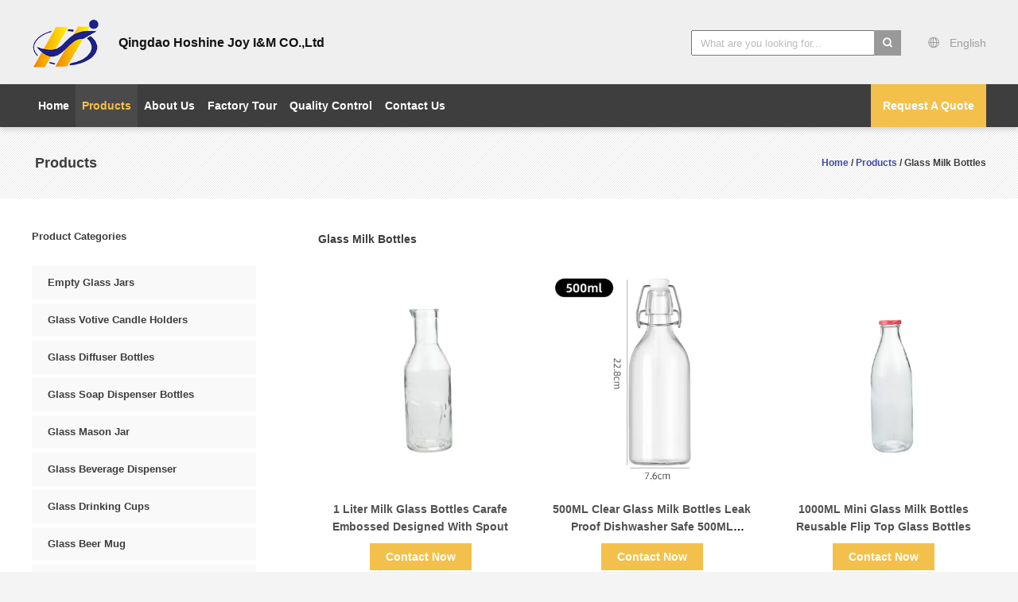

--- FILE ---
content_type: text/html
request_url: https://www.emptyglassjars.com/supplier-4336785-glass-milk-bottles
body_size: 21230
content:

<!DOCTYPE html>
<html  lang=en>
<head>
	<meta charset="utf-8">
	<meta http-equiv="X-UA-Compatible" content="IE=edge">
	<meta name="viewport" content="width=device-width, initial-scale=1.0, maximum-scale=5.1, minimum-scale=1">
    <title>Glass Milk Bottles factory, Buy good quality Glass Milk Bottles Products from China</title>
    <meta name="keywords" content="China Glass Milk Bottles, Glass Milk Bottles factory, Buy Glass Milk Bottles, Good quality Glass Milk Bottles" />
    <meta name="description" content="Buy low priced Glass Milk Bottles from Glass Milk Bottles factory, We provide good quality Glass Milk Bottles from China." />
    <link type='text/css' rel='stylesheet' href='/??/images/global.css,/photo/emptyglassjars/sitetpl/style/common.css?ver=1730450451' media='all'>
			  <script type='text/javascript' src='/js/jquery.js'></script><meta property="og:title" content="Glass Milk Bottles factory, Buy good quality Glass Milk Bottles Products from China" />
<meta property="og:description" content="Buy low priced Glass Milk Bottles from Glass Milk Bottles factory, We provide good quality Glass Milk Bottles from China." />
<meta property="og:type" content="product" />
<meta property="og:availability" content="instock" />
<meta property="og:site_name" content="Qingdao Hoshine Joy I&amp;M CO.,Ltd" />
<meta property="og:url" content="https://www.emptyglassjars.com/supplier-4336785-glass-milk-bottles" />
<meta property="og:image" content="https://www.emptyglassjars.com/photo/pt166446795-1_liter_milk_glass_bottles_carafe_embossed_designed_with_spout.jpg" />
<link rel="canonical" href="https://www.emptyglassjars.com/supplier-4336785-glass-milk-bottles" />
<link rel="alternate" href="https://m.emptyglassjars.com/supplier-4336785-glass-milk-bottles" media="only screen and (max-width: 640px)" />
<style type="text/css">
/*<![CDATA[*/
.consent__cookie {position: fixed;top: 0;left: 0;width: 100%;height: 0%;z-index: 100000;}.consent__cookie_bg {position: fixed;top: 0;left: 0;width: 100%;height: 100%;background: #000;opacity: .6;display: none }.consent__cookie_rel {position: fixed;bottom:0;left: 0;width: 100%;background: #fff;display: -webkit-box;display: -ms-flexbox;display: flex;flex-wrap: wrap;padding: 24px 80px;-webkit-box-sizing: border-box;box-sizing: border-box;-webkit-box-pack: justify;-ms-flex-pack: justify;justify-content: space-between;-webkit-transition: all ease-in-out .3s;transition: all ease-in-out .3s }.consent__close {position: absolute;top: 20px;right: 20px;cursor: pointer }.consent__close svg {fill: #777 }.consent__close:hover svg {fill: #000 }.consent__cookie_box {flex: 1;word-break: break-word;}.consent__warm {color: #777;font-size: 16px;margin-bottom: 12px;line-height: 19px }.consent__title {color: #333;font-size: 20px;font-weight: 600;margin-bottom: 12px;line-height: 23px }.consent__itxt {color: #333;font-size: 14px;margin-bottom: 12px;display: -webkit-box;display: -ms-flexbox;display: flex;-webkit-box-align: center;-ms-flex-align: center;align-items: center }.consent__itxt i {display: -webkit-inline-box;display: -ms-inline-flexbox;display: inline-flex;width: 28px;height: 28px;border-radius: 50%;background: #e0f9e9;margin-right: 8px;-webkit-box-align: center;-ms-flex-align: center;align-items: center;-webkit-box-pack: center;-ms-flex-pack: center;justify-content: center }.consent__itxt svg {fill: #3ca860 }.consent__txt {color: #a6a6a6;font-size: 14px;margin-bottom: 8px;line-height: 17px }.consent__btns {display: -webkit-box;display: -ms-flexbox;display: flex;-webkit-box-orient: vertical;-webkit-box-direction: normal;-ms-flex-direction: column;flex-direction: column;-webkit-box-pack: center;-ms-flex-pack: center;justify-content: center;flex-shrink: 0;}.consent__btn {width: 280px;height: 40px;line-height: 40px;text-align: center;background: #3ca860;color: #fff;border-radius: 4px;margin: 8px 0;-webkit-box-sizing: border-box;box-sizing: border-box;cursor: pointer;font-size:14px}.consent__btn:hover {background: #00823b }.consent__btn.empty {color: #3ca860;border: 1px solid #3ca860;background: #fff }.consent__btn.empty:hover {background: #3ca860;color: #fff }.open .consent__cookie_bg {display: block }.open .consent__cookie_rel {bottom: 0 }@media (max-width: 760px) {.consent__btns {width: 100%;align-items: center;}.consent__cookie_rel {padding: 20px 24px }}.consent__cookie.open {display: block;}.consent__cookie {display: none;}
/*]]>*/
</style>
<script type="text/javascript">
/*<![CDATA[*/
window.isvideotpl = 0;window.detailurl = '';
var isShowGuide=0;showGuideColor=0;var company_type = 0;var webim_domain = '';

var colorUrl = '';
var aisearch = 0;
var selfUrl = '';
window.playerReportUrl='/vod/view_count/report';
var query_string = ["Products","Show",4336785];
var g_tp = '';
var customtplcolor = 99603;
window.predomainsub = "";
/*]]>*/
</script>
</head>
<body>
<script>
var originProductInfo = '';
var originProductInfo = {"showproduct":1,"pid":"42527649","name":"1 Liter Milk Glass Bottles Carafe Embossed Designed With Spout","source_url":"\/sale-42527649-1-liter-milk-glass-bottles-carafe-embossed-designed-with-spout.html","picurl":"\/photo\/pd166446795-1_liter_milk_glass_bottles_carafe_embossed_designed_with_spout.jpg","propertyDetail":[["Dishwasher Safe","Yes"],["Dimensions","9.5x28CM"],["Capacity","1100ML"],["Bpa Free","Yes"]],"company_name":null,"picurl_c":"\/photo\/pc166446795-1_liter_milk_glass_bottles_carafe_embossed_designed_with_spout.jpg","price":"USD0.23-0.39\/PC","username":"MelodyChen","viewTime":"Last Login : 2 hours 21 minutes ago","subject":"Can you supply 1 Liter Milk Glass Bottles Carafe Embossed Designed With Spout for us","countrycode":""};
var save_url = "/contactsave.html";
var update_url = "/updateinquiry.html";
var productInfo = {};
var defaulProductInfo = {};
var myDate = new Date();
var curDate = myDate.getFullYear()+'-'+(parseInt(myDate.getMonth())+1)+'-'+myDate.getDate();
var message = '';
var default_pop = 1;
var leaveMessageDialog = document.getElementsByClassName('leave-message-dialog')[0]; // 获取弹层
var _$$ = function (dom) {
    return document.querySelectorAll(dom);
};
resInfo = originProductInfo;
defaulProductInfo.pid = resInfo['pid'];
defaulProductInfo.productName = resInfo['name'];
defaulProductInfo.productInfo = resInfo['propertyDetail'];
defaulProductInfo.productImg = resInfo['picurl_c'];
defaulProductInfo.subject = resInfo['subject'];
defaulProductInfo.productImgAlt = resInfo['name'];
var inquirypopup_tmp = 1;
var message = 'Dear,'+'\r\n'+"I am interested in"+' '+trim(resInfo['name'])+", could you send me more details such as type, size, MOQ, material, etc."+'\r\n'+"Thanks!"+'\r\n'+"Waiting for your reply.";
var message_1 = 'Dear,'+'\r\n'+"I am interested in"+' '+trim(resInfo['name'])+", could you send me more details such as type, size, MOQ, material, etc."+'\r\n'+"Thanks!"+'\r\n'+"Waiting for your reply.";
var message_2 = 'Hello,'+'\r\n'+"I am looking for"+' '+trim(resInfo['name'])+", please send me the price, specification and picture."+'\r\n'+"Your swift response will be highly appreciated."+'\r\n'+"Feel free to contact me for more information."+'\r\n'+"Thanks a lot.";
var message_3 = 'Hello,'+'\r\n'+trim(resInfo['name'])+' '+"meets my expectations."+'\r\n'+"Please give me the best price and some other product information."+'\r\n'+"Feel free to contact me via my mail."+'\r\n'+"Thanks a lot.";

var message_4 = 'Dear,'+'\r\n'+"What is the FOB price on your"+' '+trim(resInfo['name'])+'?'+'\r\n'+"Which is the nearest port name?"+'\r\n'+"Please reply me as soon as possible, it would be better to share further information."+'\r\n'+"Regards!";
var message_5 = 'Hi there,'+'\r\n'+"I am very interested in your"+' '+trim(resInfo['name'])+'.'+'\r\n'+"Please send me your product details."+'\r\n'+"Looking forward to your quick reply."+'\r\n'+"Feel free to contact me by mail."+'\r\n'+"Regards!";

var message_6 = 'Dear,'+'\r\n'+"Please provide us with information about your"+' '+trim(resInfo['name'])+", such as type, size, material, and of course the best price."+'\r\n'+"Looking forward to your quick reply."+'\r\n'+"Thank you!";
var message_7 = 'Dear,'+'\r\n'+"Can you supply"+' '+trim(resInfo['name'])+" for us?"+'\r\n'+"First we want a price list and some product details."+'\r\n'+"I hope to get reply asap and look forward to cooperation."+'\r\n'+"Thank you very much.";
var message_8 = 'hi,'+'\r\n'+"I am looking for"+' '+trim(resInfo['name'])+", please give me some more detailed product information."+'\r\n'+"I look forward to your reply."+'\r\n'+"Thank you!";
var message_9 = 'Hello,'+'\r\n'+"Your"+' '+trim(resInfo['name'])+" meets my requirements very well."+'\r\n'+"Please send me the price, specification, and similar model will be OK."+'\r\n'+"Feel free to chat with me."+'\r\n'+"Thanks!";
var message_10 = 'Dear,'+'\r\n'+"I want to know more about the details and quotation of"+' '+trim(resInfo['name'])+'.'+'\r\n'+"Feel free to contact me."+'\r\n'+"Regards!";

var r = getRandom(1,10);

defaulProductInfo.message = eval("message_"+r);

var mytAjax = {

    post: function(url, data, fn) {
        var xhr = new XMLHttpRequest();
        xhr.open("POST", url, true);
        xhr.setRequestHeader("Content-Type", "application/x-www-form-urlencoded;charset=UTF-8");
        xhr.setRequestHeader("X-Requested-With", "XMLHttpRequest");
        xhr.setRequestHeader('Content-Type','text/plain;charset=UTF-8');
        xhr.onreadystatechange = function() {
            if(xhr.readyState == 4 && (xhr.status == 200 || xhr.status == 304)) {
                fn.call(this, xhr.responseText);
            }
        };
        xhr.send(data);
    },

    postform: function(url, data, fn) {
        var xhr = new XMLHttpRequest();
        xhr.open("POST", url, true);
        xhr.setRequestHeader("X-Requested-With", "XMLHttpRequest");
        xhr.onreadystatechange = function() {
            if(xhr.readyState == 4 && (xhr.status == 200 || xhr.status == 304)) {
                fn.call(this, xhr.responseText);
            }
        };
        xhr.send(data);
    }
};
/*window.onload = function(){
    leaveMessageDialog = document.getElementsByClassName('leave-message-dialog')[0];
    if (window.localStorage.recordDialogStatus=='undefined' || (window.localStorage.recordDialogStatus!='undefined' && window.localStorage.recordDialogStatus != curDate)) {
        setTimeout(function(){
            if(parseInt(inquirypopup_tmp%10) == 1){
                creatDialog(defaulProductInfo, 1);
            }
        }, 6000);
    }
};*/
function trim(str)
{
    str = str.replace(/(^\s*)/g,"");
    return str.replace(/(\s*$)/g,"");
};
function getRandom(m,n){
    var num = Math.floor(Math.random()*(m - n) + n);
    return num;
};
function strBtn(param) {

    var starattextarea = document.getElementById("textareamessage").value.length;
    var email = document.getElementById("startEmail").value;

    var default_tip = document.querySelectorAll(".watermark_container").length;
    if (20 < starattextarea && starattextarea < 3000) {
        if(default_tip>0){
            document.getElementById("textareamessage1").parentNode.parentNode.nextElementSibling.style.display = "none";
        }else{
            document.getElementById("textareamessage1").parentNode.nextElementSibling.style.display = "none";
        }

    } else {
        if(default_tip>0){
            document.getElementById("textareamessage1").parentNode.parentNode.nextElementSibling.style.display = "block";
        }else{
            document.getElementById("textareamessage1").parentNode.nextElementSibling.style.display = "block";
        }

        return;
    }

    // var re = /^([a-zA-Z0-9_-])+@([a-zA-Z0-9_-])+\.([a-zA-Z0-9_-])+/i;/*邮箱不区分大小写*/
    var re = /^[a-zA-Z0-9][\w-]*(\.?[\w-]+)*@[a-zA-Z0-9-]+(\.[a-zA-Z0-9]+)+$/i;
    if (!re.test(email)) {
        document.getElementById("startEmail").nextElementSibling.style.display = "block";
        return;
    } else {
        document.getElementById("startEmail").nextElementSibling.style.display = "none";
    }

    var subject = document.getElementById("pop_subject").value;
    var pid = document.getElementById("pop_pid").value;
    var message = document.getElementById("textareamessage").value;
    var sender_email = document.getElementById("startEmail").value;
    var tel = '';
    if (document.getElementById("tel0") != undefined && document.getElementById("tel0") != '')
        tel = document.getElementById("tel0").value;
    var form_serialize = '&tel='+tel;

    form_serialize = form_serialize.replace(/\+/g, "%2B");
    mytAjax.post(save_url,"pid="+pid+"&subject="+subject+"&email="+sender_email+"&message="+(message)+form_serialize,function(res){
        var mes = JSON.parse(res);
        if(mes.status == 200){
            var iid = mes.iid;
            document.getElementById("pop_iid").value = iid;
            document.getElementById("pop_uuid").value = mes.uuid;

            if(typeof gtag_report_conversion === "function"){
                gtag_report_conversion();//执行统计js代码
            }
            if(typeof fbq === "function"){
                fbq('track','Purchase');//执行统计js代码
            }
        }
    });
    for (var index = 0; index < document.querySelectorAll(".dialog-content-pql").length; index++) {
        document.querySelectorAll(".dialog-content-pql")[index].style.display = "none";
    };
    $('#idphonepql').val(tel);
    document.getElementById("dialog-content-pql-id").style.display = "block";
    ;
};
function twoBtnOk(param) {

    var selectgender = document.getElementById("Mr").innerHTML;
    var iid = document.getElementById("pop_iid").value;
    var sendername = document.getElementById("idnamepql").value;
    var senderphone = document.getElementById("idphonepql").value;
    var sendercname = document.getElementById("idcompanypql").value;
    var uuid = document.getElementById("pop_uuid").value;
    var gender = 2;
    if(selectgender == 'Mr.') gender = 0;
    if(selectgender == 'Mrs.') gender = 1;
    var pid = document.getElementById("pop_pid").value;
    var form_serialize = '';

        form_serialize = form_serialize.replace(/\+/g, "%2B");

    mytAjax.post(update_url,"iid="+iid+"&gender="+gender+"&uuid="+uuid+"&name="+(sendername)+"&tel="+(senderphone)+"&company="+(sendercname)+form_serialize,function(res){});

    for (var index = 0; index < document.querySelectorAll(".dialog-content-pql").length; index++) {
        document.querySelectorAll(".dialog-content-pql")[index].style.display = "none";
    };
    document.getElementById("dialog-content-pql-ok").style.display = "block";

};
function toCheckMust(name) {
    $('#'+name+'error').hide();
}
function handClidk(param) {
    var starattextarea = document.getElementById("textareamessage1").value.length;
    var email = document.getElementById("startEmail1").value;
    var default_tip = document.querySelectorAll(".watermark_container").length;
    if (20 < starattextarea && starattextarea < 3000) {
        if(default_tip>0){
            document.getElementById("textareamessage1").parentNode.parentNode.nextElementSibling.style.display = "none";
        }else{
            document.getElementById("textareamessage1").parentNode.nextElementSibling.style.display = "none";
        }

    } else {
        if(default_tip>0){
            document.getElementById("textareamessage1").parentNode.parentNode.nextElementSibling.style.display = "block";
        }else{
            document.getElementById("textareamessage1").parentNode.nextElementSibling.style.display = "block";
        }

        return;
    }

    // var re = /^([a-zA-Z0-9_-])+@([a-zA-Z0-9_-])+\.([a-zA-Z0-9_-])+/i;
    var re = /^[a-zA-Z0-9][\w-]*(\.?[\w-]+)*@[a-zA-Z0-9-]+(\.[a-zA-Z0-9]+)+$/i;
    if (!re.test(email)) {
        document.getElementById("startEmail1").nextElementSibling.style.display = "block";
        return;
    } else {
        document.getElementById("startEmail1").nextElementSibling.style.display = "none";
    }

    var subject = document.getElementById("pop_subject").value;
    var pid = document.getElementById("pop_pid").value;
    var message = document.getElementById("textareamessage1").value;
    var sender_email = document.getElementById("startEmail1").value;
    var form_serialize = tel = '';
    if (document.getElementById("tel1") != undefined && document.getElementById("tel1") != '')
        tel = document.getElementById("tel1").value;
        mytAjax.post(save_url,"email="+sender_email+"&tel="+tel+"&pid="+pid+"&message="+message+"&subject="+subject+form_serialize,function(res){

        var mes = JSON.parse(res);
        if(mes.status == 200){
            var iid = mes.iid;
            document.getElementById("pop_iid").value = iid;
            document.getElementById("pop_uuid").value = mes.uuid;
            if(typeof gtag_report_conversion === "function"){
                gtag_report_conversion();//执行统计js代码
            }
        }

    });
    for (var index = 0; index < document.querySelectorAll(".dialog-content-pql").length; index++) {
        document.querySelectorAll(".dialog-content-pql")[index].style.display = "none";
    };
    $('#idphonepql').val(tel);
    document.getElementById("dialog-content-pql-id").style.display = "block";

};
window.addEventListener('load', function () {
    $('.checkbox-wrap label').each(function(){
        if($(this).find('input').prop('checked')){
            $(this).addClass('on')
        }else {
            $(this).removeClass('on')
        }
    })
    $(document).on('click', '.checkbox-wrap label' , function(ev){
        if (ev.target.tagName.toUpperCase() != 'INPUT') {
            $(this).toggleClass('on')
        }
    })
})

function hand_video(pdata) {
    data = JSON.parse(pdata);
    productInfo.productName = data.productName;
    productInfo.productInfo = data.productInfo;
    productInfo.productImg = data.productImg;
    productInfo.subject = data.subject;

    var message = 'Dear,'+'\r\n'+"I am interested in"+' '+trim(data.productName)+", could you send me more details such as type, size, quantity, material, etc."+'\r\n'+"Thanks!"+'\r\n'+"Waiting for your reply.";

    var message = 'Dear,'+'\r\n'+"I am interested in"+' '+trim(data.productName)+", could you send me more details such as type, size, MOQ, material, etc."+'\r\n'+"Thanks!"+'\r\n'+"Waiting for your reply.";
    var message_1 = 'Dear,'+'\r\n'+"I am interested in"+' '+trim(data.productName)+", could you send me more details such as type, size, MOQ, material, etc."+'\r\n'+"Thanks!"+'\r\n'+"Waiting for your reply.";
    var message_2 = 'Hello,'+'\r\n'+"I am looking for"+' '+trim(data.productName)+", please send me the price, specification and picture."+'\r\n'+"Your swift response will be highly appreciated."+'\r\n'+"Feel free to contact me for more information."+'\r\n'+"Thanks a lot.";
    var message_3 = 'Hello,'+'\r\n'+trim(data.productName)+' '+"meets my expectations."+'\r\n'+"Please give me the best price and some other product information."+'\r\n'+"Feel free to contact me via my mail."+'\r\n'+"Thanks a lot.";

    var message_4 = 'Dear,'+'\r\n'+"What is the FOB price on your"+' '+trim(data.productName)+'?'+'\r\n'+"Which is the nearest port name?"+'\r\n'+"Please reply me as soon as possible, it would be better to share further information."+'\r\n'+"Regards!";
    var message_5 = 'Hi there,'+'\r\n'+"I am very interested in your"+' '+trim(data.productName)+'.'+'\r\n'+"Please send me your product details."+'\r\n'+"Looking forward to your quick reply."+'\r\n'+"Feel free to contact me by mail."+'\r\n'+"Regards!";

    var message_6 = 'Dear,'+'\r\n'+"Please provide us with information about your"+' '+trim(data.productName)+", such as type, size, material, and of course the best price."+'\r\n'+"Looking forward to your quick reply."+'\r\n'+"Thank you!";
    var message_7 = 'Dear,'+'\r\n'+"Can you supply"+' '+trim(data.productName)+" for us?"+'\r\n'+"First we want a price list and some product details."+'\r\n'+"I hope to get reply asap and look forward to cooperation."+'\r\n'+"Thank you very much.";
    var message_8 = 'hi,'+'\r\n'+"I am looking for"+' '+trim(data.productName)+", please give me some more detailed product information."+'\r\n'+"I look forward to your reply."+'\r\n'+"Thank you!";
    var message_9 = 'Hello,'+'\r\n'+"Your"+' '+trim(data.productName)+" meets my requirements very well."+'\r\n'+"Please send me the price, specification, and similar model will be OK."+'\r\n'+"Feel free to chat with me."+'\r\n'+"Thanks!";
    var message_10 = 'Dear,'+'\r\n'+"I want to know more about the details and quotation of"+' '+trim(data.productName)+'.'+'\r\n'+"Feel free to contact me."+'\r\n'+"Regards!";

    var r = getRandom(1,10);

    productInfo.message = eval("message_"+r);
    if(parseInt(inquirypopup_tmp/10) == 1){
        productInfo.message = "";
    }
    productInfo.pid = data.pid;
    creatDialog(productInfo, 2);
};

function handDialog(pdata) {
    data = JSON.parse(pdata);
    productInfo.productName = data.productName;
    productInfo.productInfo = data.productInfo;
    productInfo.productImg = data.productImg;
    productInfo.subject = data.subject;

    var message = 'Dear,'+'\r\n'+"I am interested in"+' '+trim(data.productName)+", could you send me more details such as type, size, quantity, material, etc."+'\r\n'+"Thanks!"+'\r\n'+"Waiting for your reply.";

    var message = 'Dear,'+'\r\n'+"I am interested in"+' '+trim(data.productName)+", could you send me more details such as type, size, MOQ, material, etc."+'\r\n'+"Thanks!"+'\r\n'+"Waiting for your reply.";
    var message_1 = 'Dear,'+'\r\n'+"I am interested in"+' '+trim(data.productName)+", could you send me more details such as type, size, MOQ, material, etc."+'\r\n'+"Thanks!"+'\r\n'+"Waiting for your reply.";
    var message_2 = 'Hello,'+'\r\n'+"I am looking for"+' '+trim(data.productName)+", please send me the price, specification and picture."+'\r\n'+"Your swift response will be highly appreciated."+'\r\n'+"Feel free to contact me for more information."+'\r\n'+"Thanks a lot.";
    var message_3 = 'Hello,'+'\r\n'+trim(data.productName)+' '+"meets my expectations."+'\r\n'+"Please give me the best price and some other product information."+'\r\n'+"Feel free to contact me via my mail."+'\r\n'+"Thanks a lot.";

    var message_4 = 'Dear,'+'\r\n'+"What is the FOB price on your"+' '+trim(data.productName)+'?'+'\r\n'+"Which is the nearest port name?"+'\r\n'+"Please reply me as soon as possible, it would be better to share further information."+'\r\n'+"Regards!";
    var message_5 = 'Hi there,'+'\r\n'+"I am very interested in your"+' '+trim(data.productName)+'.'+'\r\n'+"Please send me your product details."+'\r\n'+"Looking forward to your quick reply."+'\r\n'+"Feel free to contact me by mail."+'\r\n'+"Regards!";

    var message_6 = 'Dear,'+'\r\n'+"Please provide us with information about your"+' '+trim(data.productName)+", such as type, size, material, and of course the best price."+'\r\n'+"Looking forward to your quick reply."+'\r\n'+"Thank you!";
    var message_7 = 'Dear,'+'\r\n'+"Can you supply"+' '+trim(data.productName)+" for us?"+'\r\n'+"First we want a price list and some product details."+'\r\n'+"I hope to get reply asap and look forward to cooperation."+'\r\n'+"Thank you very much.";
    var message_8 = 'hi,'+'\r\n'+"I am looking for"+' '+trim(data.productName)+", please give me some more detailed product information."+'\r\n'+"I look forward to your reply."+'\r\n'+"Thank you!";
    var message_9 = 'Hello,'+'\r\n'+"Your"+' '+trim(data.productName)+" meets my requirements very well."+'\r\n'+"Please send me the price, specification, and similar model will be OK."+'\r\n'+"Feel free to chat with me."+'\r\n'+"Thanks!";
    var message_10 = 'Dear,'+'\r\n'+"I want to know more about the details and quotation of"+' '+trim(data.productName)+'.'+'\r\n'+"Feel free to contact me."+'\r\n'+"Regards!";

    var r = getRandom(1,10);

    productInfo.message = eval("message_"+r);
    if(parseInt(inquirypopup_tmp/10) == 1){
        productInfo.message = "";
    }
    productInfo.pid = data.pid;
    creatDialog(productInfo, 2);
};

function closepql(param) {

    leaveMessageDialog.style.display = 'none';
};

function closepql2(param) {

    for (var index = 0; index < document.querySelectorAll(".dialog-content-pql").length; index++) {
        document.querySelectorAll(".dialog-content-pql")[index].style.display = "none";
    };
    document.getElementById("dialog-content-pql-ok").style.display = "block";
};

function decodeHtmlEntities(str) {
    var tempElement = document.createElement('div');
    tempElement.innerHTML = str;
    return tempElement.textContent || tempElement.innerText || '';
}

function initProduct(productInfo,type){

    productInfo.productName = decodeHtmlEntities(productInfo.productName);
    productInfo.message = decodeHtmlEntities(productInfo.message);

    leaveMessageDialog = document.getElementsByClassName('leave-message-dialog')[0];
    leaveMessageDialog.style.display = "block";
    if(type == 3){
        var popinquiryemail = document.getElementById("popinquiryemail").value;
        _$$("#startEmail1")[0].value = popinquiryemail;
    }else{
        _$$("#startEmail1")[0].value = "";
    }
    _$$("#startEmail")[0].value = "";
    _$$("#idnamepql")[0].value = "";
    _$$("#idphonepql")[0].value = "";
    _$$("#idcompanypql")[0].value = "";

    _$$("#pop_pid")[0].value = productInfo.pid;
    _$$("#pop_subject")[0].value = productInfo.subject;
    
    if(parseInt(inquirypopup_tmp/10) == 1){
        productInfo.message = "";
    }

    _$$("#textareamessage1")[0].value = productInfo.message;
    _$$("#textareamessage")[0].value = productInfo.message;

    _$$("#dialog-content-pql-id .titlep")[0].innerHTML = productInfo.productName;
    _$$("#dialog-content-pql-id img")[0].setAttribute("src", productInfo.productImg);
    _$$("#dialog-content-pql-id img")[0].setAttribute("alt", productInfo.productImgAlt);

    _$$("#dialog-content-pql-id-hand img")[0].setAttribute("src", productInfo.productImg);
    _$$("#dialog-content-pql-id-hand img")[0].setAttribute("alt", productInfo.productImgAlt);
    _$$("#dialog-content-pql-id-hand .titlep")[0].innerHTML = productInfo.productName;

    if (productInfo.productInfo.length > 0) {
        var ul2, ul;
        ul = document.createElement("ul");
        for (var index = 0; index < productInfo.productInfo.length; index++) {
            var el = productInfo.productInfo[index];
            var li = document.createElement("li");
            var span1 = document.createElement("span");
            span1.innerHTML = el[0] + ":";
            var span2 = document.createElement("span");
            span2.innerHTML = el[1];
            li.appendChild(span1);
            li.appendChild(span2);
            ul.appendChild(li);

        }
        ul2 = ul.cloneNode(true);
        if (type === 1) {
            _$$("#dialog-content-pql-id .left")[0].replaceChild(ul, _$$("#dialog-content-pql-id .left ul")[0]);
        } else {
            _$$("#dialog-content-pql-id-hand .left")[0].replaceChild(ul2, _$$("#dialog-content-pql-id-hand .left ul")[0]);
            _$$("#dialog-content-pql-id .left")[0].replaceChild(ul, _$$("#dialog-content-pql-id .left ul")[0]);
        }
    };
    for (var index = 0; index < _$$("#dialog-content-pql-id .right ul li").length; index++) {
        _$$("#dialog-content-pql-id .right ul li")[index].addEventListener("click", function (params) {
            _$$("#dialog-content-pql-id .right #Mr")[0].innerHTML = this.innerHTML
        }, false)

    };

};
function closeInquiryCreateDialog() {
    document.getElementById("xuanpan_dialog_box_pql").style.display = "none";
};
function showInquiryCreateDialog() {
    document.getElementById("xuanpan_dialog_box_pql").style.display = "block";
};
function submitPopInquiry(){
    var message = document.getElementById("inquiry_message").value;
    var email = document.getElementById("inquiry_email").value;
    var subject = defaulProductInfo.subject;
    var pid = defaulProductInfo.pid;
    if (email === undefined) {
        showInquiryCreateDialog();
        document.getElementById("inquiry_email").style.border = "1px solid red";
        return false;
    };
    if (message === undefined) {
        showInquiryCreateDialog();
        document.getElementById("inquiry_message").style.border = "1px solid red";
        return false;
    };
    if (email.search(/^\w+((-\w+)|(\.\w+))*\@[A-Za-z0-9]+((\.|-)[A-Za-z0-9]+)*\.[A-Za-z0-9]+$/) == -1) {
        document.getElementById("inquiry_email").style.border= "1px solid red";
        showInquiryCreateDialog();
        return false;
    } else {
        document.getElementById("inquiry_email").style.border= "";
    };
    if (message.length < 20 || message.length >3000) {
        showInquiryCreateDialog();
        document.getElementById("inquiry_message").style.border = "1px solid red";
        return false;
    } else {
        document.getElementById("inquiry_message").style.border = "";
    };
    var tel = '';
    if (document.getElementById("tel") != undefined && document.getElementById("tel") != '')
        tel = document.getElementById("tel").value;

    mytAjax.post(save_url,"pid="+pid+"&subject="+subject+"&email="+email+"&message="+(message)+'&tel='+tel,function(res){
        var mes = JSON.parse(res);
        if(mes.status == 200){
            var iid = mes.iid;
            document.getElementById("pop_iid").value = iid;
            document.getElementById("pop_uuid").value = mes.uuid;

        }
    });
    initProduct(defaulProductInfo);
    for (var index = 0; index < document.querySelectorAll(".dialog-content-pql").length; index++) {
        document.querySelectorAll(".dialog-content-pql")[index].style.display = "none";
    };
    $('#idphonepql').val(tel);
    document.getElementById("dialog-content-pql-id").style.display = "block";

};

//带附件上传
function submitPopInquiryfile(email_id,message_id,check_sort,name_id,phone_id,company_id,attachments){

    if(typeof(check_sort) == 'undefined'){
        check_sort = 0;
    }
    var message = document.getElementById(message_id).value;
    var email = document.getElementById(email_id).value;
    var attachments = document.getElementById(attachments).value;
    if(typeof(name_id) !== 'undefined' && name_id != ""){
        var name  = document.getElementById(name_id).value;
    }
    if(typeof(phone_id) !== 'undefined' && phone_id != ""){
        var phone = document.getElementById(phone_id).value;
    }
    if(typeof(company_id) !== 'undefined' && company_id != ""){
        var company = document.getElementById(company_id).value;
    }
    var subject = defaulProductInfo.subject;
    var pid = defaulProductInfo.pid;

    if(check_sort == 0){
        if (email === undefined) {
            showInquiryCreateDialog();
            document.getElementById(email_id).style.border = "1px solid red";
            return false;
        };
        if (message === undefined) {
            showInquiryCreateDialog();
            document.getElementById(message_id).style.border = "1px solid red";
            return false;
        };

        if (email.search(/^\w+((-\w+)|(\.\w+))*\@[A-Za-z0-9]+((\.|-)[A-Za-z0-9]+)*\.[A-Za-z0-9]+$/) == -1) {
            document.getElementById(email_id).style.border= "1px solid red";
            showInquiryCreateDialog();
            return false;
        } else {
            document.getElementById(email_id).style.border= "";
        };
        if (message.length < 20 || message.length >3000) {
            showInquiryCreateDialog();
            document.getElementById(message_id).style.border = "1px solid red";
            return false;
        } else {
            document.getElementById(message_id).style.border = "";
        };
    }else{

        if (message === undefined) {
            showInquiryCreateDialog();
            document.getElementById(message_id).style.border = "1px solid red";
            return false;
        };

        if (email === undefined) {
            showInquiryCreateDialog();
            document.getElementById(email_id).style.border = "1px solid red";
            return false;
        };

        if (message.length < 20 || message.length >3000) {
            showInquiryCreateDialog();
            document.getElementById(message_id).style.border = "1px solid red";
            return false;
        } else {
            document.getElementById(message_id).style.border = "";
        };

        if (email.search(/^\w+((-\w+)|(\.\w+))*\@[A-Za-z0-9]+((\.|-)[A-Za-z0-9]+)*\.[A-Za-z0-9]+$/) == -1) {
            document.getElementById(email_id).style.border= "1px solid red";
            showInquiryCreateDialog();
            return false;
        } else {
            document.getElementById(email_id).style.border= "";
        };

    };

    mytAjax.post(save_url,"pid="+pid+"&subject="+subject+"&email="+email+"&message="+message+"&company="+company+"&attachments="+attachments,function(res){
        var mes = JSON.parse(res);
        if(mes.status == 200){
            var iid = mes.iid;
            document.getElementById("pop_iid").value = iid;
            document.getElementById("pop_uuid").value = mes.uuid;

            if(typeof gtag_report_conversion === "function"){
                gtag_report_conversion();//执行统计js代码
            }
            if(typeof fbq === "function"){
                fbq('track','Purchase');//执行统计js代码
            }
        }
    });
    initProduct(defaulProductInfo);

    if(name !== undefined && name != ""){
        _$$("#idnamepql")[0].value = name;
    }

    if(phone !== undefined && phone != ""){
        _$$("#idphonepql")[0].value = phone;
    }

    if(company !== undefined && company != ""){
        _$$("#idcompanypql")[0].value = company;
    }

    for (var index = 0; index < document.querySelectorAll(".dialog-content-pql").length; index++) {
        document.querySelectorAll(".dialog-content-pql")[index].style.display = "none";
    };
    document.getElementById("dialog-content-pql-id").style.display = "block";

};
function submitPopInquiryByParam(email_id,message_id,check_sort,name_id,phone_id,company_id){

    if(typeof(check_sort) == 'undefined'){
        check_sort = 0;
    }

    var senderphone = '';
    var message = document.getElementById(message_id).value;
    var email = document.getElementById(email_id).value;
    if(typeof(name_id) !== 'undefined' && name_id != ""){
        var name  = document.getElementById(name_id).value;
    }
    if(typeof(phone_id) !== 'undefined' && phone_id != ""){
        var phone = document.getElementById(phone_id).value;
        senderphone = phone;
    }
    if(typeof(company_id) !== 'undefined' && company_id != ""){
        var company = document.getElementById(company_id).value;
    }
    var subject = defaulProductInfo.subject;
    var pid = defaulProductInfo.pid;

    if(check_sort == 0){
        if (email === undefined) {
            showInquiryCreateDialog();
            document.getElementById(email_id).style.border = "1px solid red";
            return false;
        };
        if (message === undefined) {
            showInquiryCreateDialog();
            document.getElementById(message_id).style.border = "1px solid red";
            return false;
        };

        if (email.search(/^\w+((-\w+)|(\.\w+))*\@[A-Za-z0-9]+((\.|-)[A-Za-z0-9]+)*\.[A-Za-z0-9]+$/) == -1) {
            document.getElementById(email_id).style.border= "1px solid red";
            showInquiryCreateDialog();
            return false;
        } else {
            document.getElementById(email_id).style.border= "";
        };
        if (message.length < 20 || message.length >3000) {
            showInquiryCreateDialog();
            document.getElementById(message_id).style.border = "1px solid red";
            return false;
        } else {
            document.getElementById(message_id).style.border = "";
        };
    }else{

        if (message === undefined) {
            showInquiryCreateDialog();
            document.getElementById(message_id).style.border = "1px solid red";
            return false;
        };

        if (email === undefined) {
            showInquiryCreateDialog();
            document.getElementById(email_id).style.border = "1px solid red";
            return false;
        };

        if (message.length < 20 || message.length >3000) {
            showInquiryCreateDialog();
            document.getElementById(message_id).style.border = "1px solid red";
            return false;
        } else {
            document.getElementById(message_id).style.border = "";
        };

        if (email.search(/^\w+((-\w+)|(\.\w+))*\@[A-Za-z0-9]+((\.|-)[A-Za-z0-9]+)*\.[A-Za-z0-9]+$/) == -1) {
            document.getElementById(email_id).style.border= "1px solid red";
            showInquiryCreateDialog();
            return false;
        } else {
            document.getElementById(email_id).style.border= "";
        };

    };

    var productsku = "";
    if($("#product_sku").length > 0){
        productsku = $("#product_sku").html();
    }

    mytAjax.post(save_url,"tel="+senderphone+"&pid="+pid+"&subject="+subject+"&email="+email+"&message="+message+"&messagesku="+encodeURI(productsku),function(res){
        var mes = JSON.parse(res);
        if(mes.status == 200){
            var iid = mes.iid;
            document.getElementById("pop_iid").value = iid;
            document.getElementById("pop_uuid").value = mes.uuid;

            if(typeof gtag_report_conversion === "function"){
                gtag_report_conversion();//执行统计js代码
            }
            if(typeof fbq === "function"){
                fbq('track','Purchase');//执行统计js代码
            }
        }
    });
    initProduct(defaulProductInfo);

    if(name !== undefined && name != ""){
        _$$("#idnamepql")[0].value = name;
    }

    if(phone !== undefined && phone != ""){
        _$$("#idphonepql")[0].value = phone;
    }

    if(company !== undefined && company != ""){
        _$$("#idcompanypql")[0].value = company;
    }

    for (var index = 0; index < document.querySelectorAll(".dialog-content-pql").length; index++) {
        document.querySelectorAll(".dialog-content-pql")[index].style.display = "none";

    };
    document.getElementById("dialog-content-pql-id").style.display = "block";

};

function creat_videoDialog(productInfo, type) {

    if(type == 1){
        if(default_pop != 1){
            return false;
        }
        window.localStorage.recordDialogStatus = curDate;
    }else{
        default_pop = 0;
    }
    initProduct(productInfo, type);
    if (type === 1) {
        // 自动弹出
        for (var index = 0; index < document.querySelectorAll(".dialog-content-pql").length; index++) {

            document.querySelectorAll(".dialog-content-pql")[index].style.display = "none";
        };
        document.getElementById("dialog-content-pql").style.display = "block";
    } else {
        // 手动弹出
        for (var index = 0; index < document.querySelectorAll(".dialog-content-pql").length; index++) {
            document.querySelectorAll(".dialog-content-pql")[index].style.display = "none";
        };
        document.getElementById("dialog-content-pql-id-hand").style.display = "block";
    }
}

function creatDialog(productInfo, type) {

    if(type == 1){
        if(default_pop != 1){
            return false;
        }
        window.localStorage.recordDialogStatus = curDate;
    }else{
        default_pop = 0;
    }
    initProduct(productInfo, type);
    if (type === 1) {
        // 自动弹出
        for (var index = 0; index < document.querySelectorAll(".dialog-content-pql").length; index++) {

            document.querySelectorAll(".dialog-content-pql")[index].style.display = "none";
        };
        document.getElementById("dialog-content-pql").style.display = "block";
    } else {
        // 手动弹出
        for (var index = 0; index < document.querySelectorAll(".dialog-content-pql").length; index++) {
            document.querySelectorAll(".dialog-content-pql")[index].style.display = "none";
        };
        document.getElementById("dialog-content-pql-id-hand").style.display = "block";
    }
}

//带邮箱信息打开询盘框 emailtype=1表示带入邮箱
function openDialog(emailtype){
    var type = 2;//不带入邮箱，手动弹出
    if(emailtype == 1){
        var popinquiryemail = document.getElementById("popinquiryemail").value;
        // var re = /^([a-zA-Z0-9_-])+@([a-zA-Z0-9_-])+\.([a-zA-Z0-9_-])+/i;
        var re = /^[a-zA-Z0-9][\w-]*(\.?[\w-]+)*@[a-zA-Z0-9-]+(\.[a-zA-Z0-9]+)+$/i;
        if (!re.test(popinquiryemail)) {
            //前端提示样式;
            showInquiryCreateDialog();
            document.getElementById("popinquiryemail").style.border = "1px solid red";
            return false;
        } else {
            //前端提示样式;
        }
        var type = 3;
    }
    creatDialog(defaulProductInfo,type);
}

//上传附件
function inquiryUploadFile(){
    var fileObj = document.querySelector("#fileId").files[0];
    //构建表单数据
    var formData = new FormData();
    var filesize = fileObj.size;
    if(filesize > 10485760 || filesize == 0) {
        document.getElementById("filetips").style.display = "block";
        return false;
    }else {
        document.getElementById("filetips").style.display = "none";
    }
    formData.append('popinquiryfile', fileObj);
    document.getElementById("quotefileform").reset();
    var save_url = "/inquiryuploadfile.html";
    mytAjax.postform(save_url,formData,function(res){
        var mes = JSON.parse(res);
        if(mes.status == 200){
            document.getElementById("uploader-file-info").innerHTML = document.getElementById("uploader-file-info").innerHTML + "<span class=op>"+mes.attfile.name+"<a class=delatt id=att"+mes.attfile.id+" onclick=delatt("+mes.attfile.id+");>Delete</a></span>";
            var nowattachs = document.getElementById("attachments").value;
            if( nowattachs !== ""){
                var attachs = JSON.parse(nowattachs);
                attachs[mes.attfile.id] = mes.attfile;
            }else{
                var attachs = {};
                attachs[mes.attfile.id] = mes.attfile;
            }
            document.getElementById("attachments").value = JSON.stringify(attachs);
        }
    });
}
//附件删除
function delatt(attid)
{
    var nowattachs = document.getElementById("attachments").value;
    if( nowattachs !== ""){
        var attachs = JSON.parse(nowattachs);
        if(attachs[attid] == ""){
            return false;
        }
        var formData = new FormData();
        var delfile = attachs[attid]['filename'];
        var save_url = "/inquirydelfile.html";
        if(delfile != "") {
            formData.append('delfile', delfile);
            mytAjax.postform(save_url, formData, function (res) {
                if(res !== "") {
                    var mes = JSON.parse(res);
                    if (mes.status == 200) {
                        delete attachs[attid];
                        document.getElementById("attachments").value = JSON.stringify(attachs);
                        var s = document.getElementById("att"+attid);
                        s.parentNode.remove();
                    }
                }
            });
        }
    }else{
        return false;
    }
}

</script>
<div class="leave-message-dialog" style="display: none">
<style>
    .leave-message-dialog .close:before, .leave-message-dialog .close:after{
        content:initial;
    }
</style>
<div class="dialog-content-pql" id="dialog-content-pql" style="display: none">
    <span class="close" onclick="closepql()"><img src="/images/close.png" alt="close"></span>
    <div class="title">
        <p class="firstp-pql">Leave a Message</p>
        <p class="lastp-pql">We will call you back soon!</p>
    </div>
    <div class="form">
        <div class="textarea">
            <textarea style='font-family: robot;'  name="" id="textareamessage" cols="30" rows="10" style="margin-bottom:14px;width:100%"
                placeholder="Please enter your inquiry details."></textarea>
        </div>
        <p class="error-pql"> <span class="icon-pql"><img src="/images/error.png" alt="Qingdao Hoshine Joy I&M CO.,Ltd"></span> Your message must be between 20-3,000 characters!</p>
        <input id="startEmail" type="text" placeholder="Enter your E-mail" onkeydown="if(event.keyCode === 13){ strBtn();}">
        <p class="error-pql"><span class="icon-pql"><img src="/images/error.png" alt="Qingdao Hoshine Joy I&M CO.,Ltd"></span> Please check your E-mail! </p>
                <div class="operations">
            <div class='btn' id="submitStart" type="submit" onclick="strBtn()">SUBMIT</div>
        </div>
            </div>
</div>
<div class="dialog-content-pql dialog-content-pql-id" id="dialog-content-pql-id" style="display:none">
        <span class="close" onclick="closepql2()"><svg t="1648434466530" class="icon" viewBox="0 0 1024 1024" version="1.1" xmlns="http://www.w3.org/2000/svg" p-id="2198" width="16" height="16"><path d="M576 512l277.333333 277.333333-64 64-277.333333-277.333333L234.666667 853.333333 170.666667 789.333333l277.333333-277.333333L170.666667 234.666667 234.666667 170.666667l277.333333 277.333333L789.333333 170.666667 853.333333 234.666667 576 512z" fill="#444444" p-id="2199"></path></svg></span>
    <div class="left">
        <div class="img"><img></div>
        <p class="titlep"></p>
        <ul> </ul>
    </div>
    <div class="right">
                <p class="title">More information facilitates better communication.</p>
                <div style="position: relative;">
            <div class="mr"> <span id="Mr">Mr.</span>
                <ul>
                    <li>Mr.</li>
                    <li>Mrs.</li>
                </ul>
            </div>
            <input style="text-indent: 80px;" type="text" id="idnamepql" placeholder="Input your name">
        </div>
        <input type="text"  id="idphonepql"  placeholder="Phone Number">
        <input type="text" id="idcompanypql"  placeholder="Company" onkeydown="if(event.keyCode === 13){ twoBtnOk();}">
                <div class="btn form_new" id="twoBtnOk" onclick="twoBtnOk()">OK</div>
    </div>
</div>

<div class="dialog-content-pql dialog-content-pql-ok" id="dialog-content-pql-ok" style="display:none">
        <span class="close" onclick="closepql()"><svg t="1648434466530" class="icon" viewBox="0 0 1024 1024" version="1.1" xmlns="http://www.w3.org/2000/svg" p-id="2198" width="16" height="16"><path d="M576 512l277.333333 277.333333-64 64-277.333333-277.333333L234.666667 853.333333 170.666667 789.333333l277.333333-277.333333L170.666667 234.666667 234.666667 170.666667l277.333333 277.333333L789.333333 170.666667 853.333333 234.666667 576 512z" fill="#444444" p-id="2199"></path></svg></span>
    <div class="duihaook"></div>
        <p class="title">Submitted successfully!</p>
        <p class="p1" style="text-align: center; font-size: 18px; margin-top: 14px;">We will call you back soon!</p>
    <div class="btn" onclick="closepql()" id="endOk" style="margin: 0 auto;margin-top: 50px;">OK</div>
</div>
<div class="dialog-content-pql dialog-content-pql-id dialog-content-pql-id-hand" id="dialog-content-pql-id-hand"
    style="display:none">
     <input type="hidden" name="pop_pid" id="pop_pid" value="0">
     <input type="hidden" name="pop_subject" id="pop_subject" value="">
     <input type="hidden" name="pop_iid" id="pop_iid" value="0">
     <input type="hidden" name="pop_uuid" id="pop_uuid" value="0">
        <span class="close" onclick="closepql()"><svg t="1648434466530" class="icon" viewBox="0 0 1024 1024" version="1.1" xmlns="http://www.w3.org/2000/svg" p-id="2198" width="16" height="16"><path d="M576 512l277.333333 277.333333-64 64-277.333333-277.333333L234.666667 853.333333 170.666667 789.333333l277.333333-277.333333L170.666667 234.666667 234.666667 170.666667l277.333333 277.333333L789.333333 170.666667 853.333333 234.666667 576 512z" fill="#444444" p-id="2199"></path></svg></span>
    <div class="left">
        <div class="img"><img></div>
        <p class="titlep"></p>
        <ul> </ul>
    </div>
    <div class="right" style="float:right">
                <div class="title">
            <p class="firstp-pql">Leave a Message</p>
            <p class="lastp-pql">We will call you back soon!</p>
        </div>
                <div class="form">
            <div class="textarea">
                <textarea style='font-family: robot;' name="message" id="textareamessage1" cols="30" rows="10"
                    placeholder="Please enter your inquiry details."></textarea>
            </div>
            <p class="error-pql"> <span class="icon-pql"><img src="/images/error.png" alt="Qingdao Hoshine Joy I&M CO.,Ltd"></span> Your message must be between 20-3,000 characters!</p>

                            <input style="display:none" id="tel1" name="tel" type="text" oninput="value=value.replace(/[^0-9_+-]/g,'');" placeholder="Phone Number">
                        <input id='startEmail1' name='email' data-type='1' type='text'
                   placeholder="Enter your E-mail"
                   onkeydown='if(event.keyCode === 13){ handClidk();}'>
            
            <p class='error-pql'><span class='icon-pql'>
                    <img src="/images/error.png" alt="Qingdao Hoshine Joy I&M CO.,Ltd"></span> Please check your E-mail!            </p>

            <div class="operations">
                <div class='btn' id="submitStart1" type="submit" onclick="handClidk()">SUBMIT</div>
            </div>
        </div>
    </div>
</div>
</div>
<div id="xuanpan_dialog_box_pql" class="xuanpan_dialog_box_pql"
    style="display:none;background:rgba(0,0,0,.6);width:100%;height:100%;position: fixed;top:0;left:0;z-index: 999999;">
    <div class="box_pql"
      style="width:526px;height:206px;background:rgba(255,255,255,1);opacity:1;border-radius:4px;position: absolute;left: 50%;top: 50%;transform: translate(-50%,-50%);">
      <div onclick="closeInquiryCreateDialog()" class="close close_create_dialog"
        style="cursor: pointer;height:42px;width:40px;float:right;padding-top: 16px;"><span
          style="display: inline-block;width: 25px;height: 2px;background: rgb(114, 114, 114);transform: rotate(45deg); "><span
            style="display: block;width: 25px;height: 2px;background: rgb(114, 114, 114);transform: rotate(-90deg); "></span></span>
      </div>
      <div
        style="height: 72px; overflow: hidden; text-overflow: ellipsis; display:-webkit-box;-ebkit-line-clamp: 3;-ebkit-box-orient: vertical; margin-top: 58px; padding: 0 84px; font-size: 18px; color: rgba(51, 51, 51, 1); text-align: center; ">
        Please leave your correct email and detailed requirements (20-3,000 characters).</div>
      <div onclick="closeInquiryCreateDialog()" class="close_create_dialog"
        style="width: 139px; height: 36px; background: rgba(253, 119, 34, 1); border-radius: 4px; margin: 16px auto; color: rgba(255, 255, 255, 1); font-size: 18px; line-height: 36px; text-align: center;">
        OK</div>
    </div>
</div>
<style type="text/css">.vr-asidebox {position: fixed; bottom: 290px; left: 16px; width: 160px; height: 90px; background: #eee; overflow: hidden; border: 4px solid rgba(4, 120, 237, 0.24); box-shadow: 0px 8px 16px rgba(0, 0, 0, 0.08); border-radius: 8px; display: none; z-index: 1000; } .vr-small {position: fixed; bottom: 290px; left: 16px; width: 72px; height: 90px; background: url(/images/ctm_icon_vr.png) no-repeat center; background-size: 69.5px; overflow: hidden; display: none; cursor: pointer; z-index: 1000; display: block; text-decoration: none; } .vr-group {position: relative; } .vr-animate {width: 160px; height: 90px; background: #eee; position: relative; } .js-marquee {/*margin-right: 0!important;*/ } .vr-link {position: absolute; top: 0; left: 0; width: 100%; height: 100%; display: none; } .vr-mask {position: absolute; top: 0px; left: 0px; width: 100%; height: 100%; display: block; background: #000; opacity: 0.4; } .vr-jump {position: absolute; top: 0px; left: 0px; width: 100%; height: 100%; display: block; background: url(/images/ctm_icon_see.png) no-repeat center center; background-size: 34px; font-size: 0; } .vr-close {position: absolute; top: 50%; right: 0px; width: 16px; height: 20px; display: block; transform: translate(0, -50%); background: rgba(255, 255, 255, 0.6); border-radius: 4px 0px 0px 4px; cursor: pointer; } .vr-close i {position: absolute; top: 0px; left: 0px; width: 100%; height: 100%; display: block; background: url(/images/ctm_icon_left.png) no-repeat center center; background-size: 16px; } .vr-group:hover .vr-link {display: block; } .vr-logo {position: absolute; top: 4px; left: 4px; width: 50px; height: 14px; background: url(/images/ctm_icon_vrshow.png) no-repeat; background-size: 48px; }
</style>

<style>
.lb_global_header_101 .header-mid .header-slogan-wrap .header-slogan-block .header-slogan-item .header-lang .lag-son{
	width: 150px;
}
.lb_global_header_101 .header-slogan-item .header-lang .lag-son ul li a,
.lb_global_header_101 .header-slogan-item .header-lang .lag-son ul li div
{
  line-height: 30px;
  color: #888;
  font-size: 14px;
  text-decoration: none;
}
.lb_global_header_101 .header-slogan-item .header-lang .lag-son ul li div:hover{
  color:#f3c14b;
}
.hu_global_header_101 #header .lag-son{
  width: 156px;
}
.lb_global_header_101 .header-slogan-item .header-lang .lag-son ul li{
  display: flex;
  align-items: center;
}
.lb_global_header_101 .header-slogan-item .header-lang .lag-son ul li::before{
  background: url("/images/css-sprite.png") no-repeat;
content: "";
margin: 0 5px;
width: 16px;
height: 12px;
display: inline-block;
flex-shrink: 0;
}

.lb_global_header_101 .header-slogan-item .header-lang .lag-son ul li.en::before {
background-position: 0 -74px;
}

.lb_global_header_101 .header-slogan-item .header-lang .lag-son ul li.fr::before {
background-position: -16px -74px;
}

.lb_global_header_101 .header-slogan-item .header-lang .lag-son ul li.de::before {
background-position: -34px -74px;
}

.lb_global_header_101 .header-slogan-item .header-lang .lag-son ul li.it::before {
background-position: -50px -74px;
}

.lb_global_header_101 .header-slogan-item .header-lang .lag-son ul li.ru::before {
background-position: -68px -74px;
}

.lb_global_header_101 .header-slogan-item .header-lang .lag-son ul li.es::before {
background-position: -85px -74px;
}

.lb_global_header_101 .header-slogan-item .header-lang .lag-son ul li.pt::before {
background-position: -102px -74px;
}

.lb_global_header_101 .header-slogan-item .header-lang .lag-son ul li.nl::before {
background-position: -119px -74px;
}

.lb_global_header_101 .header-slogan-item .header-lang .lag-son ul li.el::before {
background-position: -136px -74px;
}

.lb_global_header_101 .header-slogan-item .header-lang .lag-son ul li.ja::before {
background-position: -153px -74px;
}

.lb_global_header_101 .header-slogan-item .header-lang .lag-son ul li.ko::before {
background-position: -170px -74px;
}

.lb_global_header_101 .header-slogan-item .header-lang .lag-son ul li.ar::before {
background-position: -187px -74px;
}
.lb_global_header_101 .header-slogan-item .header-lang .lag-son ul li.cn::before {
background-position: -214px -62px;;
}

.lb_global_header_101 .header-slogan-item .header-lang .lag-son ul li.hi::before {
background-position: -204px -74px;
}

.lb_global_header_101 .header-slogan-item .header-lang .lag-son ul li.tr::before {
background-position: -221px -74px;
}

.lb_global_header_101 .header-slogan-item .header-lang .lag-son ul li.id::before {
background-position: -112px -62px;
}

.lb_global_header_101 .header-slogan-item .header-lang .lag-son ul li.vi::before {
background-position: -129px -62px;
}

.lb_global_header_101 .header-slogan-item .header-lang .lag-son ul li.th::before {
background-position: -146px -62px;
}

.lb_global_header_101 .header-slogan-item .header-lang .lag-son ul li.bn::before {
background-position: -162px -62px;
}

.lb_global_header_101 .header-slogan-item .header-lang .lag-son ul li.fa::before {
background-position: -180px -62px;
}

.lb_global_header_101 .header-slogan-item .header-lang .lag-son ul li.pl::before {
background-position: -197px -62px;
}
</style>
<div class="lb_global_header_101">
	<div class="header-mid">
		<div class="header_ruler">
			<!-- logo -->
			<div class="header-logo-wrap">
                <a title="China Empty Glass Jars manufacturer" href="//www.emptyglassjars.com"><img onerror="$(this).parent().hide();" src="/logo.gif" alt="China Empty Glass Jars manufacturer" /></a>                                    <!--custom slogan show-->
                    <div class="header-desc">
                        <p><strong><span style="font-size:16px;"><span style="font-family:arial,helvetica,sans-serif;">Qingdao Hoshine Joy I&amp;M CO.,Ltd</span></span></strong></p>                    </div>
                			</div>


			<!-- slogan -->
			<div class="header-slogan-wrap">
				<div class="header-slogan-block">
					<div class="header-slogan-item">
						<div class="header-search">
							<form class="search" action="" method="POST" onsubmit="return jsWidgetSearch(this,'');">
								<input autocomplete="off" disableautocomplete="" type="text" name="keyword" placeholder="What are you looking for..." value="" notnull="">
								<button type="submit" name="submit"><i class="iconfont icon-search"></i><b style="display:block;width:0;height:0;overflow:hidden">search</b></button>
							</form>
						</div>
						<div class="header-lang">
                            							<div class="header-lang-text">
								<i class="iconfont icon-guoji"></i>
								<span>English</span>
								<div class="lag-son" style="display: none;">
									<ul>
																					<li class="en">
												                            <a title="China good quality Empty Glass Jars  on sales" href="https://www.emptyglassjars.com/supplier-4336785-glass-milk-bottles">English</a>											</li>
																					<li class="fr">
												                            <a title="China good quality Empty Glass Jars  on sales" href="https://french.emptyglassjars.com/supplier-4336785-glass-milk-bottles">French</a>											</li>
																					<li class="de">
												                            <a title="China good quality Empty Glass Jars  on sales" href="https://german.emptyglassjars.com/supplier-4336785-glass-milk-bottles">German</a>											</li>
																					<li class="it">
												                            <a title="China good quality Empty Glass Jars  on sales" href="https://italian.emptyglassjars.com/supplier-4336785-glass-milk-bottles">Italian</a>											</li>
																					<li class="ru">
												                            <a title="China good quality Empty Glass Jars  on sales" href="https://russian.emptyglassjars.com/supplier-4336785-glass-milk-bottles">Russian</a>											</li>
																					<li class="es">
												                            <a title="China good quality Empty Glass Jars  on sales" href="https://spanish.emptyglassjars.com/supplier-4336785-glass-milk-bottles">Spanish</a>											</li>
																					<li class="pt">
												                            <a title="China good quality Empty Glass Jars  on sales" href="https://portuguese.emptyglassjars.com/supplier-4336785-glass-milk-bottles">Portuguese</a>											</li>
																					<li class="nl">
												                            <a title="China good quality Empty Glass Jars  on sales" href="https://dutch.emptyglassjars.com/supplier-4336785-glass-milk-bottles">Dutch</a>											</li>
																					<li class="el">
												                            <a title="China good quality Empty Glass Jars  on sales" href="https://greek.emptyglassjars.com/supplier-4336785-glass-milk-bottles">Greek</a>											</li>
																					<li class="ja">
												                            <a title="China good quality Empty Glass Jars  on sales" href="https://japanese.emptyglassjars.com/supplier-4336785-glass-milk-bottles">Japanese</a>											</li>
																					<li class="ko">
												                            <a title="China good quality Empty Glass Jars  on sales" href="https://korean.emptyglassjars.com/supplier-4336785-glass-milk-bottles">Korean</a>											</li>
																					<li class="ar">
												                            <a title="China good quality Empty Glass Jars  on sales" href="https://arabic.emptyglassjars.com/supplier-4336785-glass-milk-bottles">Arabic</a>											</li>
																					<li class="hi">
												                            <a title="China good quality Empty Glass Jars  on sales" href="https://hindi.emptyglassjars.com/supplier-4336785-glass-milk-bottles">Hindi</a>											</li>
																					<li class="tr">
												                            <a title="China good quality Empty Glass Jars  on sales" href="https://turkish.emptyglassjars.com/supplier-4336785-glass-milk-bottles">Turkish</a>											</li>
																					<li class="id">
												                            <a title="China good quality Empty Glass Jars  on sales" href="https://indonesian.emptyglassjars.com/supplier-4336785-glass-milk-bottles">Indonesian</a>											</li>
																					<li class="vi">
												                            <a title="China good quality Empty Glass Jars  on sales" href="https://vietnamese.emptyglassjars.com/supplier-4336785-glass-milk-bottles">Vietnamese</a>											</li>
																					<li class="th">
												                            <a title="China good quality Empty Glass Jars  on sales" href="https://thai.emptyglassjars.com/supplier-4336785-glass-milk-bottles">Thai</a>											</li>
																					<li class="bn">
												                            <a title="China good quality Empty Glass Jars  on sales" href="https://bengali.emptyglassjars.com/supplier-4336785-glass-milk-bottles">Bengali</a>											</li>
																					<li class="fa">
												                            <a title="China good quality Empty Glass Jars  on sales" href="https://persian.emptyglassjars.com/supplier-4336785-glass-milk-bottles">Persian</a>											</li>
																					<li class="pl">
												                            <a title="China good quality Empty Glass Jars  on sales" href="https://polish.emptyglassjars.com/supplier-4336785-glass-milk-bottles">Polish</a>											</li>
																			</ul>
								</div>
							</div>
						</div>
					</div>
				</div>
			</div>
		</div>
	</div>
	<div class="header-bot">
		<div class="header_ruler">
            
				<div class="ecer-quote">
					                    <a rel="nofollow" class="raq" onclick="document.getElementById(&#039;hu_header_click_form&#039;).action=&#039;/contactnow.html&#039;;document.getElementById(&#039;hu_header_click_form&#039;).target=&#039;_blank&#039;;document.getElementById(&#039;hu_header_click_form&#039;).submit();" title="Quote" href="javascript:;">Request A Quote</a>                    				</div>
            			<div class="ecer-menu-header-container">
				<nav role="navigation">
					<div class="menu-header-container">
						<ul id="navigation" class="navigation">
                            								<li class="">
                                    <a target="_self" title="" href="/"><span>Home</span></a>                                    								</li>
                            								<li class="on">
                                    <a target="_self" title="" href="/products.html"><span>Products</span></a>                                    										<ul class="ecer-sub-menu">
                                            												<li>
                                                    <a title="Empty Glass Jars for sales" href="/supplier-4336773-empty-glass-jars"><span>Empty Glass Jars</span></a>												</li>
                                            												<li>
                                                    <a title="Glass Votive Candle Holders for sales" href="/supplier-4336879-glass-votive-candle-holders"><span>Glass Votive Candle Holders</span></a>												</li>
                                            												<li>
                                                    <a title="Glass Diffuser Bottles for sales" href="/supplier-4336880-glass-diffuser-bottles"><span>Glass Diffuser Bottles</span></a>												</li>
                                            												<li>
                                                    <a title="Glass Soap Dispenser Bottles for sales" href="/supplier-4336881-glass-soap-dispenser-bottles"><span>Glass Soap Dispenser Bottles</span></a>												</li>
                                            												<li>
                                                    <a title="Glass Mason Jar for sales" href="/supplier-4336872-glass-mason-jar"><span>Glass Mason Jar</span></a>												</li>
                                            												<li>
                                                    <a title="Glass Beverage Dispenser for sales" href="/supplier-4336804-glass-beverage-dispenser"><span>Glass Beverage Dispenser</span></a>												</li>
                                            												<li>
                                                    <a title="Glass Drinking Cups for sales" href="/supplier-4336777-glass-drinking-cups"><span>Glass Drinking Cups</span></a>												</li>
                                            												<li>
                                                    <a title="Glass Beer Mug for sales" href="/supplier-4336779-glass-beer-mug"><span>Glass Beer Mug</span></a>												</li>
                                            												<li>
                                                    <a title="Crystal Wine Glass for sales" href="/supplier-4336778-crystal-wine-glass"><span>Crystal Wine Glass</span></a>												</li>
                                            												<li>
                                                    <a title="Glass Milk Bottles for sales" href="/supplier-4336785-glass-milk-bottles"><span>Glass Milk Bottles</span></a>												</li>
                                            												<li>
                                                    <a title="Glass Water Pitcher for sales" href="/supplier-4336793-glass-water-pitcher"><span>Glass Water Pitcher</span></a>												</li>
                                            												<li>
                                                    <a title="Glass Wine Decanter for sales" href="/supplier-4336802-glass-wine-decanter"><span>Glass Wine Decanter</span></a>												</li>
                                            												<li>
                                                    <a title="Glass Food Storage Containers for sales" href="/supplier-4336776-glass-food-storage-containers"><span>Glass Food Storage Containers</span></a>												</li>
                                            												<li>
                                                    <a title="Glass Vase Decor for sales" href="/supplier-4427836-glass-vase-decor"><span>Glass Vase Decor</span></a>												</li>
                                            												<li>
                                                    <a title="Glass Cosmetic Jars for sales" href="/supplier-4433552-glass-cosmetic-jars"><span>Glass Cosmetic Jars</span></a>												</li>
                                            										</ul>
                                    								</li>
                            								<li class="">
                                    <a target="_self" title="" href="/aboutus.html"><span>About Us</span></a>                                    								</li>
                            								<li class="">
                                    <a target="_self" title="" href="/factory.html"><span>Factory Tour</span></a>                                    								</li>
                            								<li class="">
                                    <a target="_self" title="" href="/quality.html"><span>Quality Control</span></a>                                    								</li>
                            								<li class="">
                                    <a target="_self" title="" href="/contactus.html"><span>Contact Us</span></a>                                    								</li>
                                                        <!--导航链接配置项-->
                						</ul>
					</div>
					<div class="cl"></div>
				</nav>
			</div>
		</div>
	</div>
	<form id="hu_header_click_form" method="post">
		<input type="hidden" name="pid" value=""/>
	</form>
</div><div class="lb_global_clear"></div>
<div class="lb_product_banner_107">
	<div class="headline_outer">
		<div class="headline_inner  align_left">
			<div class="headline_aligner"></div>
			<div class="headline_text">
				<span class="entry-title">Products</span>
			</div>
			<div class="cmsmasters_breadcrumbs">
				<div class="cmsmasters_breadcrumbs_aligner"></div>
				<div class="cmsmasters_breadcrumbs_inner" itemscope itemtype="https://schema.org/BreadcrumbList">
					<nav class="woocommerce-breadcrumb">
                        <span itemprop="itemListElement" itemscope itemtype="https://schema.org/ListItem">
							<a itemprop="item" title="" href="/"><span itemprop="name">Home</span></a>							<meta itemprop="position" content="1"/>
						</span>
                         / <span itemprop="itemListElement" itemscope itemtype="https://schema.org/ListItem"><a itemprop="item" title="" href="/products.html"><span itemprop="name">Products</span></a><meta itemprop="position" content="2"/></span> / Glass Milk Bottles					</nav>
				</div>
			</div>
		</div>
	</div>
</div><div class="middle_inner">
	<div class="content_wrap l_sidebar cmsmasters_woo">
    	<div class="sidebar fl">
    	    <div class="lb_product_list_108 lb_product_list_108V2">
	<aside id="woocommerce_product_categories-4" class="widget woocommerce widget_product_categories">
		<div class="widgettitle" style="font-weight:bold">Product Categories</div>
		<ul class="product-categories">
            				<li class="cat-item cat-item-72 ">
					<div class="title-top">
                    <a title="China Empty Glass Jars Manufacturers" href="/supplier-4336773-empty-glass-jars">Empty Glass Jars</a>										</div>
					
				</li>
            				<li class="cat-item cat-item-72 ">
					<div class="title-top">
                    <a title="China Glass Votive Candle Holders Manufacturers" href="/supplier-4336879-glass-votive-candle-holders">Glass Votive Candle Holders</a>										</div>
					
				</li>
            				<li class="cat-item cat-item-72 ">
					<div class="title-top">
                    <a title="China Glass Diffuser Bottles Manufacturers" href="/supplier-4336880-glass-diffuser-bottles">Glass Diffuser Bottles</a>										</div>
					
				</li>
            				<li class="cat-item cat-item-72 ">
					<div class="title-top">
                    <a title="China Glass Soap Dispenser Bottles Manufacturers" href="/supplier-4336881-glass-soap-dispenser-bottles">Glass Soap Dispenser Bottles</a>										</div>
					
				</li>
            				<li class="cat-item cat-item-72 ">
					<div class="title-top">
                    <a title="China Glass Mason Jar Manufacturers" href="/supplier-4336872-glass-mason-jar">Glass Mason Jar</a>										</div>
					
				</li>
            				<li class="cat-item cat-item-72 ">
					<div class="title-top">
                    <a title="China Glass Beverage Dispenser Manufacturers" href="/supplier-4336804-glass-beverage-dispenser">Glass Beverage Dispenser</a>										</div>
					
				</li>
            				<li class="cat-item cat-item-72 ">
					<div class="title-top">
                    <a title="China Glass Drinking Cups Manufacturers" href="/supplier-4336777-glass-drinking-cups">Glass Drinking Cups</a>										</div>
					
				</li>
            				<li class="cat-item cat-item-72 ">
					<div class="title-top">
                    <a title="China Glass Beer Mug Manufacturers" href="/supplier-4336779-glass-beer-mug">Glass Beer Mug</a>										</div>
					
				</li>
            				<li class="cat-item cat-item-72 ">
					<div class="title-top">
                    <a title="China Crystal Wine Glass Manufacturers" href="/supplier-4336778-crystal-wine-glass">Crystal Wine Glass</a>										</div>
					
				</li>
            				<li class="cat-item cat-item-72 on">
					<div class="title-top">
                    <a title="China Glass Milk Bottles Manufacturers" href="/supplier-4336785-glass-milk-bottles">Glass Milk Bottles</a>										</div>
					
				</li>
            				<li class="cat-item cat-item-72 ">
					<div class="title-top">
                    <a title="China Glass Water Pitcher Manufacturers" href="/supplier-4336793-glass-water-pitcher">Glass Water Pitcher</a>										</div>
					
				</li>
            				<li class="cat-item cat-item-72 ">
					<div class="title-top">
                    <a title="China Glass Wine Decanter Manufacturers" href="/supplier-4336802-glass-wine-decanter">Glass Wine Decanter</a>										</div>
					
				</li>
            				<li class="cat-item cat-item-72 ">
					<div class="title-top">
                    <a title="China Glass Food Storage Containers Manufacturers" href="/supplier-4336776-glass-food-storage-containers">Glass Food Storage Containers</a>										</div>
					
				</li>
            				<li class="cat-item cat-item-72 ">
					<div class="title-top">
                    <a title="China Glass Vase Decor Manufacturers" href="/supplier-4427836-glass-vase-decor">Glass Vase Decor</a>										</div>
					
				</li>
            				<li class="cat-item cat-item-72 ">
					<div class="title-top">
                    <a title="China Glass Cosmetic Jars Manufacturers" href="/supplier-4433552-glass-cosmetic-jars">Glass Cosmetic Jars</a>										</div>
					
				</li>
            		</ul>
	</aside>
</div>
<script>
	// 获取所有的dropdown-arrow元素
	var dropdownArrows = document.querySelectorAll(".lb_product_list_108 .dropdown-arrow");


	dropdownArrows.forEach(function(arrow) {

		arrow.addEventListener('click', function() {

			var productCategories = this.parentNode.nextElementSibling;


			productCategories.style.display = productCategories.style.display === 'none' ? 'block' : 'none';


			if (this.classList.contains('acitvetoggle')) {
				this.classList.remove("acitvetoggle");
			} else {
				this.classList.add("acitvetoggle");
			}
		});
	});
</script>    	    <div class="lb_contact_main_left_111">
    		<div class="name">Jenny Liu</div>
            		<p>
			<span class="hui">Whatsapp :</span> 8615244297987		</p>
    	<div class="social-c">
        			<a title="Qingdao Hoshine Joy I&M CO.,Ltd" href="mailto:Jenny_hsj@emptyglassjars.com"><i class="icon iconfont icon-youjian icon-2"></i></a>
        			<a title="Qingdao Hoshine Joy I&M CO.,Ltd" href="https://api.whatsapp.com/send?phone=8615244297987"><i class="icon iconfont icon-WhatsAPP icon-2"></i></a>
        	</div>
	<div class="clear"></div>
	<div class="btn-box">
                <input type="button" name="submit" value="Contact Now" class="orange-btn submit_btn" onclick="creatDialog(defaulProductInfo, 2)">
                
		
	</div>
</div>

<script>
    function n_contact_box_ready() {
        if (typeof(changeAction) == "undefined") {
            changeAction = function (formname, url) {
                formname.action = url;
            }
        }
    }

    if (window.addEventListener) {
        window.addEventListener("load", n_contact_box_ready, false);
    }
    else {
        window.attachEvent("onload", n_contact_box_ready);
    }
</script>
	    </div>
	    <div class="content entry fr">
	        	        <div class="lb_product_image_109">
    		<h1>Glass Milk Bottles</h1>
    	<ul class="products cmsmasters_products">
        			<li class="product">
				<div class="product_outer">
					<article class="product_inner">
						<div class="cmsmasters_product_img_wrap">
							<figure>
                                <a title="China 1 Liter Milk Glass Bottles Carafe Embossed Designed With Spout factory"><img class="lazyi" alt="China 1 Liter Milk Glass Bottles Carafe Embossed Designed With Spout factory" data-original="/photo/pc166446795-1_liter_milk_glass_bottles_carafe_embossed_designed_with_spout.jpg" src="/images/load_icon.gif" /></a>                                							</figure>
							<div class="entry-meta cmsmasters_product_buttons">
								<div class="cmsmasters_product_buttons_wrap">
                                    <a class="button cmsmasters_details_button cmsmasters_theme_icon_details" title="1 Liter Milk Glass Bottles Carafe Embossed Designed With Spout" href="/sale-42527649-1-liter-milk-glass-bottles-carafe-embossed-designed-with-spout.html"><span>Show Details</span></a>								</div>
							</div>
						</div>
						<header class="entry-header cmsmasters_product_header">
							<h2 class="entry-title cmsmasters_product_title">
                                <a title="good quality 1 Liter Milk Glass Bottles Carafe Embossed Designed With Spout distributor" href="/sale-42527649-1-liter-milk-glass-bottles-carafe-embossed-designed-with-spout.html">1 Liter Milk Glass Bottles Carafe Embossed Designed With Spout</a>							</h2>
                            
                                                    		<a href="javascript:void(0);" onclick= 'handDialog("{\"pid\":\"42527649\",\"productName\":\"1 Liter Milk Glass Bottles Carafe Embossed Designed With Spout\",\"productInfo\":[[\"Dishwasher Safe\",\"Yes\"],[\"Dimensions\",\"9.5x28CM\"],[\"Capacity\",\"1100ML\"],[\"Bpa Free\",\"Yes\"]],\"subject\":\"Can you supply 1 Liter Milk Glass Bottles Carafe Embossed Designed With Spout for us\",\"productImg\":\"\\/photo\\/pc166446795-1_liter_milk_glass_bottles_carafe_embossed_designed_with_spout.jpg\"}")' class="btn-cn">Contact Now</a>

                        							</header>
					</article>
				</div>
			</li>
        			<li class="product">
				<div class="product_outer">
					<article class="product_inner">
						<div class="cmsmasters_product_img_wrap">
							<figure>
                                <a title="China 500ML Clear Glass Milk Bottles Leak Proof Dishwasher Safe 500ML Capacity Reusable Bottle factory"><img class="lazyi" alt="China 500ML Clear Glass Milk Bottles Leak Proof Dishwasher Safe 500ML Capacity Reusable Bottle factory" data-original="/photo/pc171698416-500ml_clear_glass_milk_bottles_leak_proof_dishwasher_safe_500ml_capacity_reusable_bottle.jpg" src="/images/load_icon.gif" /></a>                                							</figure>
							<div class="entry-meta cmsmasters_product_buttons">
								<div class="cmsmasters_product_buttons_wrap">
                                    <a class="button cmsmasters_details_button cmsmasters_theme_icon_details" title="500ML Clear Glass Milk Bottles Leak Proof Dishwasher Safe 500ML Capacity Reusable Bottle" href="/sale-44731212-500ml-clear-glass-milk-bottles-leak-proof-dishwasher-safe-500ml-capacity-reusable-bottle.html"><span>Show Details</span></a>								</div>
							</div>
						</div>
						<header class="entry-header cmsmasters_product_header">
							<h2 class="entry-title cmsmasters_product_title">
                                <a title="good quality 500ML Clear Glass Milk Bottles Leak Proof Dishwasher Safe 500ML Capacity Reusable Bottle distributor" href="/sale-44731212-500ml-clear-glass-milk-bottles-leak-proof-dishwasher-safe-500ml-capacity-reusable-bottle.html">500ML Clear Glass Milk Bottles Leak Proof Dishwasher Safe 500ML Capacity Reusable Bottle</a>							</h2>
                            
                                                    		<a href="javascript:void(0);" onclick= 'handDialog("{\"pid\":\"44731212\",\"productName\":\"500ML Clear Glass Milk Bottles Leak Proof Dishwasher Safe 500ML Capacity Reusable Bottle\",\"productInfo\":[[\"Dimensions\",\"D7.6*H22.8 CM\"],[\"Leak-Proof\",\"Yes\"],[\"Capacity\",\"500 ML\"],[\"Reusable\",\"Yes\"]],\"subject\":\"What is the CIF price on your 500ML Clear Glass Milk Bottles Leak Proof Dishwasher Safe 500ML Capacity Reusable Bottle\",\"productImg\":\"\\/photo\\/pc171698416-500ml_clear_glass_milk_bottles_leak_proof_dishwasher_safe_500ml_capacity_reusable_bottle.jpg\"}")' class="btn-cn">Contact Now</a>

                        							</header>
					</article>
				</div>
			</li>
        			<li class="product">
				<div class="product_outer">
					<article class="product_inner">
						<div class="cmsmasters_product_img_wrap">
							<figure>
                                <a title="China 1000ML Mini Glass Milk Bottles Reusable Flip Top Glass Bottles factory"><img class="lazyi" alt="China 1000ML Mini Glass Milk Bottles Reusable Flip Top Glass Bottles factory" data-original="/photo/pc166438502-1000ml_mini_glass_milk_bottles_reusable_flip_top_glass_bottles.jpg" src="/images/load_icon.gif" /></a>                                							</figure>
							<div class="entry-meta cmsmasters_product_buttons">
								<div class="cmsmasters_product_buttons_wrap">
                                    <a class="button cmsmasters_details_button cmsmasters_theme_icon_details" title="1000ML Mini Glass Milk Bottles Reusable Flip Top Glass Bottles" href="/sale-42527542-1000ml-mini-glass-milk-bottles-reusable-flip-top-glass-bottles.html"><span>Show Details</span></a>								</div>
							</div>
						</div>
						<header class="entry-header cmsmasters_product_header">
							<h2 class="entry-title cmsmasters_product_title">
                                <a title="good quality 1000ML Mini Glass Milk Bottles Reusable Flip Top Glass Bottles distributor" href="/sale-42527542-1000ml-mini-glass-milk-bottles-reusable-flip-top-glass-bottles.html">1000ML Mini Glass Milk Bottles Reusable Flip Top Glass Bottles</a>							</h2>
                            
                                                    		<a href="javascript:void(0);" onclick= 'handDialog("{\"pid\":\"42527542\",\"productName\":\"1000ML Mini Glass Milk Bottles Reusable Flip Top Glass Bottles\",\"productInfo\":[[\"Key Word\",\"1000ML Reusable Mini Glass Milk Bottles for Delicious and Nutritious Milk\"],[\"Closure Type\",\"Screw Cap And Swing Top\"],[\"Color\",\"Clear\"],[\"Dimensions\",\"8.5x26.5CM\"]],\"subject\":\"Please send price on your 1000ML Mini Glass Milk Bottles Reusable Flip Top Glass Bottles\",\"productImg\":\"\\/photo\\/pc166438502-1000ml_mini_glass_milk_bottles_reusable_flip_top_glass_bottles.jpg\"}")' class="btn-cn">Contact Now</a>

                        							</header>
					</article>
				</div>
			</li>
        			<li class="product">
				<div class="product_outer">
					<article class="product_inner">
						<div class="cmsmasters_product_img_wrap">
							<figure>
                                <a title="China 250ML Leak Proof Reusable Glass Milk Bottles Dishwasher Safe Clear Sustainable Eco Friendly factory"><img class="lazyi" alt="China 250ML Leak Proof Reusable Glass Milk Bottles Dishwasher Safe Clear Sustainable Eco Friendly factory" data-original="/photo/pc171698700-250ml_leak_proof_reusable_glass_milk_bottles_dishwasher_safe_clear_sustainable_eco_friendly.jpg" src="/images/load_icon.gif" /></a>                                							</figure>
							<div class="entry-meta cmsmasters_product_buttons">
								<div class="cmsmasters_product_buttons_wrap">
                                    <a class="button cmsmasters_details_button cmsmasters_theme_icon_details" title="250ML Leak Proof Reusable Glass Milk Bottles Dishwasher Safe Clear Sustainable Eco Friendly" href="/sale-44731135-250ml-leak-proof-reusable-glass-milk-bottles-dishwasher-safe-clear-sustainable-eco-friendly.html"><span>Show Details</span></a>								</div>
							</div>
						</div>
						<header class="entry-header cmsmasters_product_header">
							<h2 class="entry-title cmsmasters_product_title">
                                <a title="good quality 250ML Leak Proof Reusable Glass Milk Bottles Dishwasher Safe Clear Sustainable Eco Friendly distributor" href="/sale-44731135-250ml-leak-proof-reusable-glass-milk-bottles-dishwasher-safe-clear-sustainable-eco-friendly.html">250ML Leak Proof Reusable Glass Milk Bottles Dishwasher Safe Clear Sustainable Eco Friendly</a>							</h2>
                            
                                                    		<a href="javascript:void(0);" onclick= 'handDialog("{\"pid\":\"44731135\",\"productName\":\"250ML Leak Proof Reusable Glass Milk Bottles Dishwasher Safe Clear Sustainable Eco Friendly\",\"productInfo\":[[\"Dishwasher Safe\",\"Yes\"],[\"Leak-Proof\",\"Yes\"],[\"Reusable\",\"Yes\"],[\"Microwave Safe\",\"No\"]],\"subject\":\"Please send me more information on your 250ML Leak Proof Reusable Glass Milk Bottles Dishwasher Safe Clear Sustainable Eco Friendly\",\"productImg\":\"\\/photo\\/pc171698700-250ml_leak_proof_reusable_glass_milk_bottles_dishwasher_safe_clear_sustainable_eco_friendly.jpg\"}")' class="btn-cn">Contact Now</a>

                        							</header>
					</article>
				</div>
			</li>
        			<li class="product">
				<div class="product_outer">
					<article class="product_inner">
						<div class="cmsmasters_product_img_wrap">
							<figure>
                                <a title="China 350ML Clear Glass Milk Bottles With Leak Proof Design Dishwasher Safe Reusable factory"><img class="lazyi" alt="China 350ML Clear Glass Milk Bottles With Leak Proof Design Dishwasher Safe Reusable factory" data-original="/photo/pc171698823-350ml_clear_glass_milk_bottles_with_leak_proof_design_dishwasher_safe_reusable.jpg" src="/images/load_icon.gif" /></a>                                							</figure>
							<div class="entry-meta cmsmasters_product_buttons">
								<div class="cmsmasters_product_buttons_wrap">
                                    <a class="button cmsmasters_details_button cmsmasters_theme_icon_details" title="350ML Clear Glass Milk Bottles With Leak Proof Design Dishwasher Safe Reusable" href="/sale-44731065-350ml-clear-glass-milk-bottles-with-leak-proof-design-dishwasher-safe-reusable.html"><span>Show Details</span></a>								</div>
							</div>
						</div>
						<header class="entry-header cmsmasters_product_header">
							<h2 class="entry-title cmsmasters_product_title">
                                <a title="good quality 350ML Clear Glass Milk Bottles With Leak Proof Design Dishwasher Safe Reusable distributor" href="/sale-44731065-350ml-clear-glass-milk-bottles-with-leak-proof-design-dishwasher-safe-reusable.html">350ML Clear Glass Milk Bottles With Leak Proof Design Dishwasher Safe Reusable</a>							</h2>
                            
                                                    		<a href="javascript:void(0);" onclick= 'handDialog("{\"pid\":\"44731065\",\"productName\":\"350ML Clear Glass Milk Bottles With Leak Proof Design Dishwasher Safe Reusable\",\"productInfo\":[[\"Material\",\"Glass\"],[\"Color\",\"Clear\"],[\"Capacity\",\"350 ML\"],[\"Leak-Proof\",\"Yes\"]],\"subject\":\"Please send me FOB price on 350ML Clear Glass Milk Bottles With Leak Proof Design Dishwasher Safe Reusable\",\"productImg\":\"\\/photo\\/pc171698823-350ml_clear_glass_milk_bottles_with_leak_proof_design_dishwasher_safe_reusable.jpg\"}")' class="btn-cn">Contact Now</a>

                        							</header>
					</article>
				</div>
			</li>
        			<li class="product">
				<div class="product_outer">
					<article class="product_inner">
						<div class="cmsmasters_product_img_wrap">
							<figure>
                                <a title="China Airtight Rubber Seal Flip Caps Clear Swing Top Glass Bottles For Beverage factory"><img class="lazyi" alt="China Airtight Rubber Seal Flip Caps Clear Swing Top Glass Bottles For Beverage factory" data-original="/photo/pc188603573-airtight_rubber_seal_flip_caps_clear_swing_top_glass_bottles_for_beverage.jpg" src="/images/load_icon.gif" /></a>                                							</figure>
							<div class="entry-meta cmsmasters_product_buttons">
								<div class="cmsmasters_product_buttons_wrap">
                                    <a class="button cmsmasters_details_button cmsmasters_theme_icon_details" title="Airtight Rubber Seal Flip Caps Clear Swing Top Glass Bottles For Beverage" href="/sale-48876633-airtight-rubber-seal-flip-caps-clear-swing-top-glass-bottles-for-beverage.html"><span>Show Details</span></a>								</div>
							</div>
						</div>
						<header class="entry-header cmsmasters_product_header">
							<h2 class="entry-title cmsmasters_product_title">
                                <a title="good quality Airtight Rubber Seal Flip Caps Clear Swing Top Glass Bottles For Beverage distributor" href="/sale-48876633-airtight-rubber-seal-flip-caps-clear-swing-top-glass-bottles-for-beverage.html">Airtight Rubber Seal Flip Caps Clear Swing Top Glass Bottles For Beverage</a>							</h2>
                            
                                                    		<a href="javascript:void(0);" onclick= 'handDialog("{\"pid\":\"48876633\",\"productName\":\"Airtight Rubber Seal Flip Caps Clear Swing Top Glass Bottles For Beverage\",\"productInfo\":[[\"Leak-Proof\",\"Yes\"],[\"Material\",\"Glass\"],[\"Reusable\",\"Yes\"],[\"Dishwasher Safe\",\"Yes\"]],\"subject\":\"What is the delivery time on Airtight Rubber Seal Flip Caps Clear Swing Top Glass Bottles For Beverage\",\"productImg\":\"\\/photo\\/pc188603573-airtight_rubber_seal_flip_caps_clear_swing_top_glass_bottles_for_beverage.jpg\"}")' class="btn-cn">Contact Now</a>

                        							</header>
					</article>
				</div>
			</li>
        			<li class="product">
				<div class="product_outer">
					<article class="product_inner">
						<div class="cmsmasters_product_img_wrap">
							<figure>
                                <a title="China 750ML Leak Proof Small Glass Bottles Dishwasher Safe Reusable Eco Friendly Storage Solution factory"><img class="lazyi" alt="China 750ML Leak Proof Small Glass Bottles Dishwasher Safe Reusable Eco Friendly Storage Solution factory" data-original="/photo/pc171700263-750ml_leak_proof_small_glass_bottles_dishwasher_safe_reusable_eco_friendly_storage_solution.jpg" src="/images/load_icon.gif" /></a>                                							</figure>
							<div class="entry-meta cmsmasters_product_buttons">
								<div class="cmsmasters_product_buttons_wrap">
                                    <a class="button cmsmasters_details_button cmsmasters_theme_icon_details" title="750ML Leak Proof Small Glass Bottles Dishwasher Safe Reusable Eco Friendly Storage Solution" href="/sale-44734884-750ml-leak-proof-small-glass-bottles-dishwasher-safe-reusable-eco-friendly-storage-solution.html"><span>Show Details</span></a>								</div>
							</div>
						</div>
						<header class="entry-header cmsmasters_product_header">
							<h2 class="entry-title cmsmasters_product_title">
                                <a title="good quality 750ML Leak Proof Small Glass Bottles Dishwasher Safe Reusable Eco Friendly Storage Solution distributor" href="/sale-44734884-750ml-leak-proof-small-glass-bottles-dishwasher-safe-reusable-eco-friendly-storage-solution.html">750ML Leak Proof Small Glass Bottles Dishwasher Safe Reusable Eco Friendly Storage Solution</a>							</h2>
                            
                                                    		<a href="javascript:void(0);" onclick= 'handDialog("{\"pid\":\"44734884\",\"productName\":\"750ML Leak Proof Small Glass Bottles Dishwasher Safe Reusable Eco Friendly Storage Solution\",\"productInfo\":[[\"Material\",\"Glass\"],[\"Dishwasher Safe\",\"Yes\"],[\"Capacity\",\"750 ML\"],[\"Dimensions\",\"8.8* CM\"]],\"subject\":\"What is your best price for 750ML Leak Proof Small Glass Bottles Dishwasher Safe Reusable Eco Friendly Storage Solution\",\"productImg\":\"\\/photo\\/pc171700263-750ml_leak_proof_small_glass_bottles_dishwasher_safe_reusable_eco_friendly_storage_solution.jpg\"}")' class="btn-cn">Contact Now</a>

                        							</header>
					</article>
				</div>
			</li>
        			<li class="product">
				<div class="product_outer">
					<article class="product_inner">
						<div class="cmsmasters_product_img_wrap">
							<figure>
                                <a title="China 250ML Clear mini glass milk bottles Leak Proof Reusable Dishwasher Safe for Fresh Milk Storage factory"><img class="lazyi" alt="China 250ML Clear mini glass milk bottles Leak Proof Reusable Dishwasher Safe for Fresh Milk Storage factory" data-original="/photo/pc171698540-250ml_clear_mini_glass_milk_bottles_leak_proof_reusable_dishwasher_safe_for_fresh_milk_storage.jpg" src="/images/load_icon.gif" /></a>                                							</figure>
							<div class="entry-meta cmsmasters_product_buttons">
								<div class="cmsmasters_product_buttons_wrap">
                                    <a class="button cmsmasters_details_button cmsmasters_theme_icon_details" title="250ML Clear mini glass milk bottles Leak Proof Reusable Dishwasher Safe for Fresh Milk Storage" href="/sale-44731172-250ml-clear-mini-glass-milk-bottles-leak-proof-reusable-dishwasher-safe-for-fresh-milk-storage.html"><span>Show Details</span></a>								</div>
							</div>
						</div>
						<header class="entry-header cmsmasters_product_header">
							<h2 class="entry-title cmsmasters_product_title">
                                <a title="good quality 250ML Clear mini glass milk bottles Leak Proof Reusable Dishwasher Safe for Fresh Milk Storage distributor" href="/sale-44731172-250ml-clear-mini-glass-milk-bottles-leak-proof-reusable-dishwasher-safe-for-fresh-milk-storage.html">250ML Clear mini glass milk bottles Leak Proof Reusable Dishwasher Safe for Fresh Milk Storage</a>							</h2>
                            
                                                    		<a href="javascript:void(0);" onclick= 'handDialog("{\"pid\":\"44731172\",\"productName\":\"250ML Clear mini glass milk bottles Leak Proof Reusable Dishwasher Safe for Fresh Milk Storage\",\"productInfo\":[[\"Material\",\"Glass\"],[\"Reusable\",\"Yes\"],[\"Leak-Proof\",\"Yes\"],[\"Dimensions\",\"D6.5*H20 CM\"]],\"subject\":\"What is your best price for 250ML Clear mini glass milk bottles Leak Proof Reusable Dishwasher Safe for Fresh Milk Storage\",\"productImg\":\"\\/photo\\/pc171698540-250ml_clear_mini_glass_milk_bottles_leak_proof_reusable_dishwasher_safe_for_fresh_milk_storage.jpg\"}")' class="btn-cn">Contact Now</a>

                        							</header>
					</article>
				</div>
			</li>
        			<li class="product">
				<div class="product_outer">
					<article class="product_inner">
						<div class="cmsmasters_product_img_wrap">
							<figure>
                                <a title="China 1000ml Capacity Clear Leak Proof Small Glass Bottles Reusable Vintage Glass Milk Jars For Refrigerator Storage factory"><img class="lazyi" alt="China 1000ml Capacity Clear Leak Proof Small Glass Bottles Reusable Vintage Glass Milk Jars For Refrigerator Storage factory" data-original="/photo/pc188603481-1000ml_capacity_clear_leak_proof_small_glass_bottles_reusable_vintage_glass_milk_jars_for_refrigerator_storage.jpg" src="/images/load_icon.gif" /></a>                                							</figure>
							<div class="entry-meta cmsmasters_product_buttons">
								<div class="cmsmasters_product_buttons_wrap">
                                    <a class="button cmsmasters_details_button cmsmasters_theme_icon_details" title="1000ml Capacity Clear Leak Proof Small Glass Bottles Reusable Vintage Glass Milk Jars For Refrigerator Storage" href="/sale-48876640-1000ml-capacity-clear-leak-proof-small-glass-bottles-reusable-vintage-glass-milk-jars-for-refrigerat.html"><span>Show Details</span></a>								</div>
							</div>
						</div>
						<header class="entry-header cmsmasters_product_header">
							<h2 class="entry-title cmsmasters_product_title">
                                <a title="good quality 1000ml Capacity Clear Leak Proof Small Glass Bottles Reusable Vintage Glass Milk Jars For Refrigerator Storage distributor" href="/sale-48876640-1000ml-capacity-clear-leak-proof-small-glass-bottles-reusable-vintage-glass-milk-jars-for-refrigerat.html">1000ml Capacity Clear Leak Proof Small Glass Bottles Reusable Vintage Glass Milk Jars For Refrigerator Storage</a>							</h2>
                            
                                                    		<a href="javascript:void(0);" onclick= 'handDialog("{\"pid\":\"48876640\",\"productName\":\"1000ml Capacity Clear Leak Proof Small Glass Bottles Reusable Vintage Glass Milk Jars For Refrigerator Storage\",\"productInfo\":[[\"Material\",\"Glass\"],[\"Leak-Proof\",\"Yes\"],[\"Capacity\",\"Various\"],[\"Dishwasher Safe\",\"Yes\"]],\"subject\":\"Please send me FOB price on 1000ml Capacity Clear Leak Proof Small Glass Bottles Reusable Vintage Glass Milk Jars For Refrigerator Storage\",\"productImg\":\"\\/photo\\/pc188603481-1000ml_capacity_clear_leak_proof_small_glass_bottles_reusable_vintage_glass_milk_jars_for_refrigerator_storage.jpg\"}")' class="btn-cn">Contact Now</a>

                        							</header>
					</article>
				</div>
			</li>
        			<li class="product">
				<div class="product_outer">
					<article class="product_inner">
						<div class="cmsmasters_product_img_wrap">
							<figure>
                                <a title="China 500ml Leak Proof Glass Milk Bottles Dishwasher Safe Reusable Clear - Keep Milk Fresh factory"><img class="lazyi" alt="China 500ml Leak Proof Glass Milk Bottles Dishwasher Safe Reusable Clear - Keep Milk Fresh factory" data-original="/photo/pc171702979-500ml_leak_proof_glass_milk_bottles_dishwasher_safe_reusable_clear_keep_milk_fresh.jpg" src="/images/load_icon.gif" /></a>                                							</figure>
							<div class="entry-meta cmsmasters_product_buttons">
								<div class="cmsmasters_product_buttons_wrap">
                                    <a class="button cmsmasters_details_button cmsmasters_theme_icon_details" title="500ml Leak Proof Glass Milk Bottles Dishwasher Safe Reusable Clear - Keep Milk Fresh" href="/sale-44734788-500ml-leak-proof-glass-milk-bottles-dishwasher-safe-reusable-clear-keep-milk-fresh.html"><span>Show Details</span></a>								</div>
							</div>
						</div>
						<header class="entry-header cmsmasters_product_header">
							<h2 class="entry-title cmsmasters_product_title">
                                <a title="good quality 500ml Leak Proof Glass Milk Bottles Dishwasher Safe Reusable Clear - Keep Milk Fresh distributor" href="/sale-44734788-500ml-leak-proof-glass-milk-bottles-dishwasher-safe-reusable-clear-keep-milk-fresh.html">500ml Leak Proof Glass Milk Bottles Dishwasher Safe Reusable Clear - Keep Milk Fresh</a>							</h2>
                            
                                                    		<a href="javascript:void(0);" onclick= 'handDialog("{\"pid\":\"44734788\",\"productName\":\"500ml Leak Proof Glass Milk Bottles Dishwasher Safe Reusable Clear - Keep Milk Fresh\",\"productInfo\":[[\"Dishwasher Safe\",\"Yes\"],[\"Material\",\"Glass\"],[\"Capacity\",\"500 ML\"],[\"Reusable\",\"Yes\"]],\"subject\":\"Can you supply 500ml Leak Proof Glass Milk Bottles Dishwasher Safe Reusable Clear - Keep Milk Fresh for us\",\"productImg\":\"\\/photo\\/pc171702979-500ml_leak_proof_glass_milk_bottles_dishwasher_safe_reusable_clear_keep_milk_fresh.jpg\"}")' class="btn-cn">Contact Now</a>

                        							</header>
					</article>
				</div>
			</li>
        			<li class="product">
				<div class="product_outer">
					<article class="product_inner">
						<div class="cmsmasters_product_img_wrap">
							<figure>
                                <a title="China 500ML Clear Glass Milk Bottles Leak Proof Reusable Dishwasher Safe Classic factory"><img class="lazyi" alt="China 500ML Clear Glass Milk Bottles Leak Proof Reusable Dishwasher Safe Classic factory" data-original="/photo/pc171704538-500ml_clear_glass_milk_bottles_leak_proof_reusable_dishwasher_safe_classic.jpg" src="/images/load_icon.gif" /></a>                                							</figure>
							<div class="entry-meta cmsmasters_product_buttons">
								<div class="cmsmasters_product_buttons_wrap">
                                    <a class="button cmsmasters_details_button cmsmasters_theme_icon_details" title="500ML Clear Glass Milk Bottles Leak Proof Reusable Dishwasher Safe Classic" href="/sale-44734640-500ml-clear-glass-milk-bottles-leak-proof-reusable-dishwasher-safe-classic.html"><span>Show Details</span></a>								</div>
							</div>
						</div>
						<header class="entry-header cmsmasters_product_header">
							<h2 class="entry-title cmsmasters_product_title">
                                <a title="good quality 500ML Clear Glass Milk Bottles Leak Proof Reusable Dishwasher Safe Classic distributor" href="/sale-44734640-500ml-clear-glass-milk-bottles-leak-proof-reusable-dishwasher-safe-classic.html">500ML Clear Glass Milk Bottles Leak Proof Reusable Dishwasher Safe Classic</a>							</h2>
                            
                                                    		<a href="javascript:void(0);" onclick= 'handDialog("{\"pid\":\"44734640\",\"productName\":\"500ML Clear Glass Milk Bottles Leak Proof Reusable Dishwasher Safe Classic\",\"productInfo\":[[\"Color\",\"Clear\"],[\"Capacity\",\"500 ML\"],[\"Material\",\"Glass\"],[\"Dimensions\",\"D7*H26.6 CM\"]],\"subject\":\"Please send me more information on your 500ML Clear Glass Milk Bottles Leak Proof Reusable Dishwasher Safe Classic\",\"productImg\":\"\\/photo\\/pc171704538-500ml_clear_glass_milk_bottles_leak_proof_reusable_dishwasher_safe_classic.jpg\"}")' class="btn-cn">Contact Now</a>

                        							</header>
					</article>
				</div>
			</li>
        			<li class="product">
				<div class="product_outer">
					<article class="product_inner">
						<div class="cmsmasters_product_img_wrap">
							<figure>
                                <a title="China 500ML Clear Leak Proof Glass Milk Bottles Reusable for Fresh and Healthy Milk Storage factory"><img class="lazyi" alt="China 500ML Clear Leak Proof Glass Milk Bottles Reusable for Fresh and Healthy Milk Storage factory" data-original="/photo/pc171697816-500ml_clear_leak_proof_glass_milk_bottles_reusable_for_fresh_and_healthy_milk_storage.jpg" src="/images/load_icon.gif" /></a>                                							</figure>
							<div class="entry-meta cmsmasters_product_buttons">
								<div class="cmsmasters_product_buttons_wrap">
                                    <a class="button cmsmasters_details_button cmsmasters_theme_icon_details" title="500ML Clear Leak Proof Glass Milk Bottles Reusable for Fresh and Healthy Milk Storage" href="/sale-44731311-500ml-clear-leak-proof-glass-milk-bottles-reusable-for-fresh-and-healthy-milk-storage.html"><span>Show Details</span></a>								</div>
							</div>
						</div>
						<header class="entry-header cmsmasters_product_header">
							<h2 class="entry-title cmsmasters_product_title">
                                <a title="good quality 500ML Clear Leak Proof Glass Milk Bottles Reusable for Fresh and Healthy Milk Storage distributor" href="/sale-44731311-500ml-clear-leak-proof-glass-milk-bottles-reusable-for-fresh-and-healthy-milk-storage.html">500ML Clear Leak Proof Glass Milk Bottles Reusable for Fresh and Healthy Milk Storage</a>							</h2>
                            
                                                    		<a href="javascript:void(0);" onclick= 'handDialog("{\"pid\":\"44731311\",\"productName\":\"500ML Clear Leak Proof Glass Milk Bottles Reusable for Fresh and Healthy Milk Storage\",\"productInfo\":[[\"Leak-Proof\",\"Yes\"],[\"Microwave Safe\",\"No\"],[\"Dishwasher Safe\",\"Yes\"],[\"Color\",\"Clear\"]],\"subject\":\"Please send me more information on your 500ML Clear Leak Proof Glass Milk Bottles Reusable for Fresh and Healthy Milk Storage\",\"productImg\":\"\\/photo\\/pc171697816-500ml_clear_leak_proof_glass_milk_bottles_reusable_for_fresh_and_healthy_milk_storage.jpg\"}")' class="btn-cn">Contact Now</a>

                        							</header>
					</article>
				</div>
			</li>
        	</ul>
</div>
<div class="lb_global_pages_110">
	<div class="cmsmasters_wrap_pagination">
		<ul class="page-numbers">
            

<li><span class="page-numbers current">1</span></li>
<li><a class="page-numbers" href="/supplier-4336785p2-glass-milk-bottles">2</a></li>
<li><a class="page-numbers" href="/supplier-4336785p3-glass-milk-bottles">3</a></li>
<li><a class="page-numbers" href="/supplier-4336785p4-glass-milk-bottles">4</a></li>
<li><a class="page-numbers" href="/supplier-4336785p5-glass-milk-bottles">5</a></li>
<li><a class="page-numbers" href="/supplier-4336785p2-glass-milk-bottles"><i class="iconfont icon-right right-icon"></i></a></li>
		</ul>
	</div>
</div>	    </div>
	    <div class="clear"></div>
	    <div class="lb_footer_share_112">
	<ul class="share w">
                                	</ul>
</div>
    </div>
</div>
<div>
<div class="lb_global_footer_106">


    <!-- 底部产品栏s -->
    <div id="footer_bottom" class="">
        <div class="footer_bottom_bg">
            <div class="lb_global_screen">
                <div class="footer_bottom_inner lb_global_clear">
                    <aside class="widget widget_text"><div class="widgettitle" style="font-weight:bold">Categories</div>
                        <div class="footer_textwidget">
                            <ul class="us_tro_footer_list">
                                                                    <li>
                                        <a class="footer_icon_check" title="China Empty Glass Jars distributor" href="/supplier-4336773-empty-glass-jars"><i class="iconfont icon-dagou"></i>Empty Glass Jars</a>                                    </li>
                                                                        <li>
                                        <a class="footer_icon_check" title="China Glass Votive Candle Holders distributor" href="/supplier-4336879-glass-votive-candle-holders"><i class="iconfont icon-dagou"></i>Glass Votive Candle Holders</a>                                    </li>
                                                                        <li>
                                        <a class="footer_icon_check" title="China Glass Diffuser Bottles distributor" href="/supplier-4336880-glass-diffuser-bottles"><i class="iconfont icon-dagou"></i>Glass Diffuser Bottles</a>                                    </li>
                                                                        <li>
                                        <a class="footer_icon_check" title="China Glass Soap Dispenser Bottles distributor" href="/supplier-4336881-glass-soap-dispenser-bottles"><i class="iconfont icon-dagou"></i>Glass Soap Dispenser Bottles</a>                                    </li>
                                                                </ul>
                        </div>
                    </aside>
                    <aside class="widget widget_text"><div class="widgettitle" style="font-weight:bold">Factory Tour</div>
                        <div class="footer_textwidget">
                            <ul class="us_tro_footer_list">
                                                                    <li>
                                        <a class="footer_icon_check"
                                           href="/factory.html#line"><i
                                                    class="iconfont icon-dagou"></i>Production Line</a>
                                    </li>
                                                                    <li>
                                        <a class="footer_icon_check"
                                           href="/factory.html#oem"><i
                                                    class="iconfont icon-dagou"></i>OEM/ODM</a>
                                    </li>
                                                                    <li>
                                        <a class="footer_icon_check"
                                           href="/factory.html#rd"><i
                                                    class="iconfont icon-dagou"></i>R&D</a>
                                    </li>
                                                            </ul>
                        </div>
                    </aside>
                    <aside id="text-3" class="widget widget_text">
                            <div class="widgettitle" style="font-weight:bold">About Us</div>
                        <div class="footer_textwidget">
                            <ul class="ecer-us-tro-footer_list">
                                                                    <li>
                                        <a class="footer_icon_check"
                                           href="/aboutus.html#intruduction"><i
                                                    class="iconfont icon-dagou"></i>Introduction</a>
                                    </li>
                                                                    <li>
                                        <a class="footer_icon_check"
                                           href="/aboutus.html#history"><i
                                                    class="iconfont icon-dagou"></i>History</a>
                                    </li>
                                                                    <li>
                                        <a class="footer_icon_check"
                                           href="/aboutus.html#service"><i
                                                    class="iconfont icon-dagou"></i>Service</a>
                                    </li>
                                                                    <li>
                                        <a class="footer_icon_check"
                                           href="/aboutus.html#team"><i
                                                    class="iconfont icon-dagou"></i>Our Team</a>
                                    </li>
                                                            </ul>
                        </div>
                    </aside>
                    <aside id="" class="widget">
                        <div class="widgettitle" style="font-weight:bold">Contact Us</div>
                                                    <span class="company">
								<span class="footer_icon_box"><i class="iconfont icon-gongsi00"></i></span>
								<span class="time">Qingdao Hoshine Joy I&amp;M CO.,Ltd</span>
							</span>
                                                                            <div class="">
                                <span class="footer_icon_box mar-bottom"><i
                                            class="iconfont icon-dizhitianchong-"></i></span>
                                <span class="street-address contact_widget_address">Add: Room 406, Building 3, Sino-German Science and Technology Park, Aoshanwei Sub-District Office, Jimo District, Qingdao City, Shandong Province.</span>
                            </div>
                                                                            <span class="">
								<span class="footer_icon_box"><i class="iconfont icon-dianhua"></i></span>
								<span class="tel">86-532-8269-8269</span>
							</span>
                                                                            <span class="">
								<span class="footer_icon_box"><i class="iconfont icon-youjian"></i></span>
								<a class="email"
                                   href="mailto:Jenny_hsj@emptyglassjars.com">Jenny_hsj@emptyglassjars.com</a>
							</span>
                                            </aside>
                </div>
            </div>
        </div>
    </div>
    <!-- 底部产品栏e -->

    <!--sgs-->
    
    <!-- 版权声明s -->
    <div class="footer_copyright_bg">
        <div class="lb_global_screen">
            <div class="footer_copyright_wrap">
                <nav>
                    <div class="menu_footer_container">
                        <ul id="footer_nav" class="footer_nav">
                            <li class="menu-item menu-item-type-post_type menu-item-object-page " ><a title="" href="/privacy.html">Privacy Policy</a></li>
                            <li class="menu-item menu-item-type-post_type menu-item-object-page "><a title="Chinagood qualityGlass Mason Jar " href="/sitemap.html">Sitemap</a></li>
                                                        <li class="menu-item menu-item-type-post_type menu-item-object-page ">
                                <a title="" href="https://m.emptyglassjars.com">Mobile Site</a>                            </li>
                                                    </ul>
                    </div>
                </nav>
                <span class="copyright">
                   China Good Quality Empty Glass Jars Supplier. © 2024 - 2025 Qingdao Hoshine Joy I&M CO.,Ltd. All Rights Reserved.                                     </span>
            </div>
        </div>
    </div>
    <!-- 版权声明e -->
</div></div>
			<script type='text/javascript' src='/??/js/common.js,/js/hu-common.js,/js/lb-common.js,/js/three-common.js,/js/four-common.js,/js/seven-common.js,/js/custom-common.js,/js/lazyload.js'></script><script type="text/javascript"> (function() {var e = document.createElement('script'); e.type = 'text/javascript'; e.async = true; e.src = '/stats.js'; var s = document.getElementsByTagName('script')[0]; s.parentNode.insertBefore(e, s); })(); </script><noscript><img style="display:none" src="/stats.php" width=0 height=0 rel="nofollow"/></noscript>
<script type="text/javascript">
/*<![CDATA[*/

									var htmlContent = `
								<div class="consent__cookie">
									<div class="consent__cookie_bg"></div>
									<div class="consent__cookie_rel">
										<div class="consent__close" onclick="allConsentNotGranted()">
											<svg t="1709102891149" class="icon" viewBox="0 0 1024 1024" version="1.1" xmlns="http://www.w3.org/2000/svg" p-id="3596" xmlns:xlink="http://www.w3.org/1999/xlink" width="32" height="32">
												<path d="M783.36 195.2L512 466.56 240.64 195.2a32 32 0 0 0-45.44 45.44L466.56 512l-271.36 271.36a32 32 0 0 0 45.44 45.44L512 557.44l271.36 271.36a32 32 0 0 0 45.44-45.44L557.44 512l271.36-271.36a32 32 0 0 0-45.44-45.44z" fill="#2C2C2C" p-id="3597"></path>
											</svg>
										</div>
										<div class="consent__cookie_box">
											<div class="consent__warm">Welcome to emptyglassjars.com</div>
											<div class="consent__title">emptyglassjars.com asks for your consent to use your personal data to:</div>
											<div class="consent__itxt"><i><svg t="1707012116255" class="icon" viewBox="0 0 1024 1024" version="1.1" xmlns="http://www.w3.org/2000/svg" p-id="11708" xmlns:xlink="http://www.w3.org/1999/xlink" width="20" height="20">
														<path d="M768 890.88H256a90.88 90.88 0 0 1-81.28-50.56 94.08 94.08 0 0 1 7.04-99.2A412.16 412.16 0 0 1 421.12 576a231.68 231.68 0 1 1 181.76 0 412.16 412.16 0 0 1 241.92 163.2 94.08 94.08 0 0 1 7.04 99.2 90.88 90.88 0 0 1-83.84 52.48zM512 631.68a344.96 344.96 0 0 0-280.96 146.56 30.08 30.08 0 0 0 0 32.64 26.88 26.88 0 0 0 24.32 16H768a26.88 26.88 0 0 0 24.32-16 30.08 30.08 0 0 0 0-32.64A344.96 344.96 0 0 0 512 631.68z m0-434.56a167.68 167.68 0 1 0 167.68 167.68A167.68 167.68 0 0 0 512 197.12z" p-id="11709"></path>
													</svg></i>Personalised advertising and content, advertising and content measurement, audience research and services development</div>
											<div class="consent__itxt"><i><svg t="1709102557526" class="icon" viewBox="0 0 1024 1024" version="1.1" xmlns="http://www.w3.org/2000/svg" p-id="2631" xmlns:xlink="http://www.w3.org/1999/xlink" width="20" height="20">
														<path d="M876.8 320H665.6c-70.4 0-128 57.6-128 128v358.4c0 70.4 57.6 128 128 128h211.2c70.4 0 128-57.6 128-128V448c0-70.4-57.6-128-128-128z m-211.2 64h211.2c32 0 64 25.6 64 64v320H608V448c0-38.4 25.6-64 57.6-64z m211.2 480H665.6c-25.6 0-44.8-12.8-57.6-38.4h320c-6.4 25.6-25.6 38.4-51.2 38.4z" p-id="2632"></path>
														<path d="M499.2 704c0-19.2-12.8-32-32-32H140.8c-19.2 0-38.4-19.2-38.4-38.4V224c0-19.2 19.2-32 38.4-32H768c19.2 0 38.4 19.2 38.4 38.4v38.4c0 19.2 12.8 32 32 32s32-12.8 32-32V224c0-51.2-44.8-96-102.4-96H140.8c-57.6 0-102.4 44.8-102.4 96v409.6c0 57.6 44.8 102.4 102.4 102.4h326.4c25.6 0 32-19.2 32-32z m0 64H326.4c-19.2 0-32 12.8-32 32s12.8 32 32 32h166.4c19.2 0 32-12.8 32-32s-12.8-32-25.6-32z" p-id="2633"></path>
													</svg></i>Store and/or access information on a device</div>
											<div class="consent__txt">Your personal data will be processed and information from your device (cookies, unique identifiers, and other device data) may be stored by, accessed by and shared with 135 TCF vendor(s) and 65 ad partner(s), or used specifically by this site or app.</div>
											<div class="consent__txt">Some vendors may process your personal data on the basis of legitimate interest, which you can object to by do not consent. Contact our platform customer service, you can also withdraw your consent.</div>


										</div>
										<div class="consent__btns">
											<span class="consent__btn" onclick="allConsentGranted()">Consent</span>
											<span class="consent__btn empty" onclick="allConsentNotGranted()">Do not consent</span>
										</div>
									</div>
								</div>
							`;
							var newElement = document.createElement('div');
							newElement.innerHTML = htmlContent;
							document.body.appendChild(newElement);
							var consent__cookie = {
								init:function(){},
								open:function(){
									document.querySelector('.consent__cookie').className = 'consent__cookie open';
									document.body.style.overflow = 'hidden';
								},
								close:function(){
									document.querySelector('.consent__cookie').className = 'consent__cookie';
									document.body.style.overflow = '';
								}
							};
		
/*]]>*/
</script>
</body>
</html>
<!-- static:2025-10-01 13:21:23 -->
